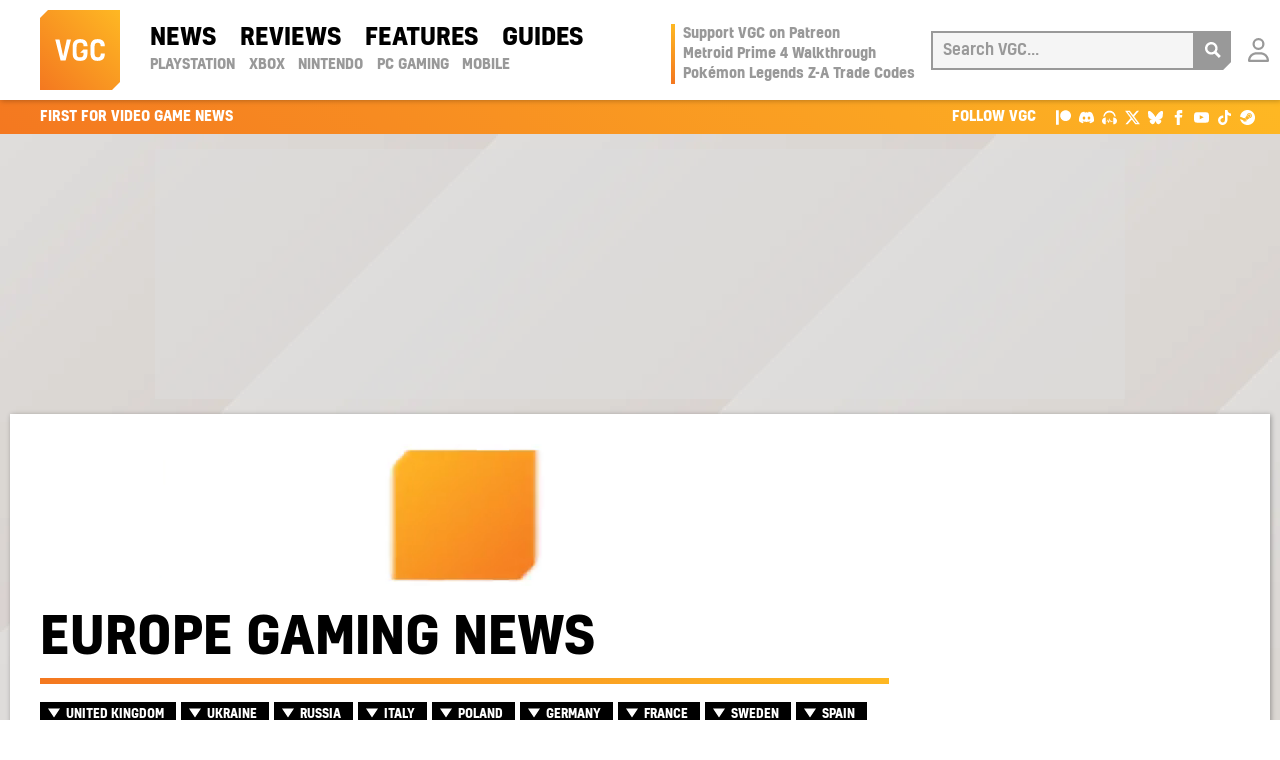

--- FILE ---
content_type: text/html
request_url: https://www.videogameschronicle.com/regions/europe/
body_size: 16757
content:
<!doctype html><html lang=en-US> <!-- 

  __      _______  _____       __         _  _   _  _     ____        _            
  \ \    / / ____|/ ____|     / /        | || | | || |   |  _ \      | |           
   \ \  / / |  __| |         / /_____    | || |_| || |_  | |_) |_   _| |_ ___  ___ 
    \ \/ /| | |_ | |        < <______|   |__   _|__   _| |  _ <| | | | __/ _ \/ __|
     \  / | |__| | |____     \ \            | |    | |   | |_) | |_| | ||  __/\__ \
      \/   \_____|\_____|     \_\           |_|    |_|   |____/ \__, |\__\___||___/
                                                                 __/ |             
                                                                |___/              
  
  ~~~~~~~~~~~~~~~~~~~~~~~~~~~~~~~~~~~~~~~~~~~~~~~~~~~~~~~~~~~~~~~~~~~~~~~~~~~~~~~~~

   VGC was lovingly designed, carefully handbuilt, painstakingly optimised, and is
    expertly hosted; managed & administered by the team of geeks at 44 Bytes Ltd.

   Why not treat your website to this kind of love? Visit https://www.44bytes.net/

  ~~~~~~~~~~~~~~~~~~~~~~~~~~~~~~~~~~~~~~~~~~~~~~~~~~~~~~~~~~~~~~~~~~~~~~~~~~~~~~~~~

--><head><meta charset="utf-8"><meta http-equiv="x-ua-compatible" content="ie=edge"><meta name="viewport" content="width=device-width, initial-scale=1"><link rel=preload href=https://www.videogameschronicle.com/wp-content/themes/alpha/dist/fonts/kelson-bold.woff2 as=font type=font/woff2 crossorigin><link rel=preload href=https://www.videogameschronicle.com/wp-content/themes/alpha/dist/fonts/kelson-medium.woff2 as=font type=font/woff2 crossorigin><link rel=preload href=https://www.videogameschronicle.com/wp-content/themes/alpha/dist/fonts/lato-v23-latin-regular.woff2 as=font type=font/woff2 crossorigin><link rel=preload href=https://www.videogameschronicle.com/wp-content/themes/alpha/dist/fonts/lato-v23-latin-italic.woff2 as=font type=font/woff2 crossorigin><link rel=preload href=https://www.videogameschronicle.com/wp-content/themes/alpha/dist/fonts/lato-v23-latin-700.woff2 as=font type=font/woff2 crossorigin><link rel=preload href=https://www.videogameschronicle.com/wp-content/themes/alpha/dist/fonts/lato-v23-latin-700italic.woff2 as=font type=font/woff2 crossorigin><link rel=preload href=https://static.anonymised.io/light/loader.js as=script><link rel=preload href=https://boot.pbstck.com/v1/adm/d6da953d-84f4-46d0-bd39-946f2e690c35 as=script><link rel=preload href="https://btloader.com/tag?o=5684350990417920&upapi=true" as=script><link rel=preload href=https://cdn.privacy-mgmt.com/unified/wrapperMessagingWithoutDetection.js as=script><link rel=preload href="https://www.googletagmanager.com/gtag/js?id=G-0CPE0JFSCT" as=script><link rel=preload href="https://static.anonymised.io/light/bundle.js?v=0.3.17p" as=script><link rel=preconnect href=https://www.google-analytics.com crossorigin><link rel=preconnect href=https://www.googletagmanager.com crossorigin><link rel=dns-prefetch href=https://apikeys.civiccomputing.com><link rel=dns-prefetch href=https://count-server.sharethis.com><link rel=dns-prefetch href=https://disqus.com><link rel=dns-prefetch href=https://s.skimresources.com><link rel=dns-prefetch href=https://connect.facebook.net><title>Europe | VGC</title><link rel=canonical href=https://www.videogameschronicle.com/regions/europe/ ><meta property="og:type" content="article"><meta property="og:locale" content="en_US"><meta property="og:site_name" content="VGC"><meta property="og:title" content="Europe | VGC"><meta property="og:url" content="https://www.videogameschronicle.com/regions/europe/"><meta property="og:image" content="https://www.videogameschronicle.com/wp-content/themes/alpha/dist/images/default-vgc.png"><meta property="article:published_time" content="2019-03-13T12:46:28+00:00"><meta property="article:modified_time" content="2019-03-18T16:02:17+00:00"><meta name="twitter:card" content="summary_large_image"><meta name="twitter:site" content="@vgc_news"><meta name="twitter:title" content="Europe | VGC"><meta name="twitter:image" content="https://www.videogameschronicle.com/wp-content/themes/alpha/dist/images/default-vgc.png"> <script type=application/ld+json>{"@context":"https://schema.org","@graph":[{"@type":"WebSite","@id":"https://www.videogameschronicle.com/#/schema/WebSite","url":"https://www.videogameschronicle.com/","name":"VGC","alternateName":"Video Games Chronicle","description":"Best video game news first, plus reviews and guides","inLanguage":"en-US","potentialAction":{"@type":"SearchAction","target":{"@type":"EntryPoint","urlTemplate":"https://www.videogameschronicle.com/search/{search_term_string}/"},"query-input":"required name=search_term_string"},"publisher":{"@type":"Organization","@id":"https://www.videogameschronicle.com/#/schema/Organization","name":"Video Games Chronicle","url":"https://www.videogameschronicle.com/","sameAs":["https://www.facebook.com/vgchronicle/","https://twitter.com/vgc_news"],"logo":{"@type":"ImageObject","url":"https://www.videogameschronicle.com/files/2019/05/videogameschronicle-logo.png","contentUrl":"https://www.videogameschronicle.com/files/2019/05/videogameschronicle-logo.png","width":256,"height":256}}},{"@type":"WebPage","@id":"https://www.videogameschronicle.com/regions/europe/","url":"https://www.videogameschronicle.com/regions/europe/","name":"Europe | VGC","inLanguage":"en-US","isPartOf":{"@id":"https://www.videogameschronicle.com/#/schema/WebSite"},"breadcrumb":{"@type":"BreadcrumbList","@id":"https://www.videogameschronicle.com/#/schema/BreadcrumbList","itemListElement":[{"@type":"ListItem","position":1,"item":"https://www.videogameschronicle.com/","name":"VGC"},{"@type":"ListItem","position":2,"item":"https://www.videogameschronicle.com/regions/","name":"Regions"},{"@type":"ListItem","position":3,"name":"Europe"}]},"potentialAction":{"@type":"ReadAction","target":"https://www.videogameschronicle.com/regions/europe/"},"datePublished":"2019-03-13T12:46:28+00:00","dateModified":"2019-03-18T16:02:17+00:00"}]}</script> <script id=wpp-js src="https://www.videogameschronicle.com/wp-content/plugins/wordpress-popular-posts/assets/js/wpp.min.js?ver=7.3.6" data-sampling=1 data-sampling-rate=10 data-api-url=https://www.videogameschronicle.com/wp-json/wordpress-popular-posts data-post-id=292 data-token=a7312f8e81 data-lang=0 data-debug=0 type="0bae977fc867b0499ed39a83-text/javascript"></script> <style id=wp-img-auto-sizes-contain-inline-css>img:is([sizes=auto i],[sizes^="auto," i]){contain-intrinsic-size:3000px 1500px}</style><style id=classic-theme-styles-inline-css>/*! This file is auto-generated */
.wp-block-button__link{color:#fff;background-color:#32373c;border-radius:9999px;box-shadow:none;text-decoration:none;padding:calc(.667em + 2px) calc(1.333em + 2px);font-size:1.125em}.wp-block-file__button{background:#32373c;color:#fff;text-decoration:none}</style><link rel=stylesheet href="/wp-content/plugins/gn-publisher/assets/css/gn-frontend-gnfollow.min.css?ver=1.5.25"><link rel=stylesheet href="/wp-content/plugins/patreon-connect/assets/css/app.css?ver=6.9"><link rel=stylesheet href=/wp-content/themes/alpha/dist/styles/frontend.395.css> <script defer src="/wp-includes/js/jquery/jquery.min.js?ver=3.7.1" id=jquery-core-js type="0bae977fc867b0499ed39a83-text/javascript"></script>  <script defer src="/wp-includes/js/jquery/jquery-migrate.min.js?ver=3.4.1" id=jquery-migrate-js type="0bae977fc867b0499ed39a83-text/javascript"></script> <style>@font-face{font-family:'Libre Franklin Extra Bold';src:url('https://www.videogameschronicle.com/wp-content/plugins/patreon-connect/assets/fonts/librefranklin-extrabold-webfont.woff2') format('woff2'),
url('https://www.videogameschronicle.com/wp-content/plugins/patreon-connect/assets/fonts/librefranklin-extrabold-webfont.woff') format('woff');font-weight:bold}</style><meta name="onesignal" content="wordpress-plugin"> <script type="0bae977fc867b0499ed39a83-text/javascript">window.OneSignalDeferred=window.OneSignalDeferred||[];OneSignalDeferred.push(function(OneSignal){var oneSignal_options={};window._oneSignalInitOptions=oneSignal_options;oneSignal_options['serviceWorkerParam']={scope:'/'};oneSignal_options['serviceWorkerPath']='OneSignalSDKWorker.js.php';OneSignal.Notifications.setDefaultUrl("https://www.videogameschronicle.com");oneSignal_options['wordpress']=true;oneSignal_options['appId']='86efca32-a0ac-42fe-91cb-d36363fcb5cb';oneSignal_options['allowLocalhostAsSecureOrigin']=true;oneSignal_options['welcomeNotification']={};oneSignal_options['welcomeNotification']['title']="";oneSignal_options['welcomeNotification']['message']="Success! You&#039;re now subscribed to notifications from VGC.";oneSignal_options['path']="https://www.videogameschronicle.com/wp-content/plugins/onesignal-free-web-push-notifications/sdk_files/";oneSignal_options['safari_web_id']="web.onesignal.auto.064b44a8-1dd7-4e10-9d87-452ef5b9c9dd";oneSignal_options['promptOptions']={};oneSignal_options['promptOptions']['actionMessage']="Get instant notifications of the latest Gaming News, Reviews and Features from VGC?";oneSignal_options['promptOptions']['acceptButtonText']="OK";oneSignal_options['promptOptions']['cancelButtonText']="No thanks";});function documentInitOneSignal(){var oneSignal_elements=document.getElementsByClassName("OneSignal-prompt");var oneSignalLinkClickHandler=function(event){OneSignal.Notifications.requestPermission();event.preventDefault();};for(var i=0;i<oneSignal_elements.length;i++)
oneSignal_elements[i].addEventListener('click',oneSignalLinkClickHandler,false);}
if(document.readyState==='complete'){documentInitOneSignal();}
else{window.addEventListener("load",function(event){documentInitOneSignal();});}</script> <link rel=stylesheet id=kumo-css href=https://kumo.network-n.com/dist/css/video-games-chronicle.css> <script type="0bae977fc867b0499ed39a83-text/javascript">window.AdSlots=window.AdSlots||{cmd:[]};</script> <script async src=https://kumo.network-n.com/dist/app.js site=video-games-chronicle type="0bae977fc867b0499ed39a83-text/javascript"></script> <link rel=apple-touch-icon sizes=180x180 href=https://www.videogameschronicle.com/wp-content/themes/alpha/dist/images/favicons/apple-touch-icon.png><link rel=icon type=image/png sizes=32x32 href=https://www.videogameschronicle.com/wp-content/themes/alpha/dist/images/favicons/favicon-32x32.png><link rel=icon type=image/png sizes=16x16 href=https://www.videogameschronicle.com/wp-content/themes/alpha/dist/images/favicons/favicon-16x16.png><link rel=manifest href=https://www.videogameschronicle.com/wp-content/themes/alpha/dist/images/favicons/manifest.json><link rel=mask-icon href=https://www.videogameschronicle.com/wp-content/themes/alpha/dist/images/favicons/safari-pinned-tab.svg color=#f47820><link rel="shortcut icon" href=https://www.videogameschronicle.com/wp-content/themes/alpha/dist/images/favicons/favicon.ico><meta name="msapplication-TileColor" content="#f47820"><meta name="msapplication-config" content="https://www.videogameschronicle.com/wp-content/themes/alpha/dist/images/browserconfig.xml"><meta name="theme-color" content="#f47820"><meta name="msvalidate.01" content="556BF7AEEF9B0075524097250A832BC9"> <script async src="https://www.googletagmanager.com/gtag/js?id=G-SQ4110M9MN" type="0bae977fc867b0499ed39a83-text/javascript"></script> <script type="0bae977fc867b0499ed39a83-text/javascript">window.dataLayer=window.dataLayer||[];function gtag(){dataLayer.push(arguments);}
gtag('js',new Date());gtag('config','G-SQ4110M9MN');</script> <meta property="mrf:sections" content="Regions"> <script type="0bae977fc867b0499ed39a83-text/javascript">function e(e){var t=!(arguments.length>1&&void 0!==arguments[1])||arguments[1],c=document.createElement("script");c.src=e,t?c.type="module":(c.async=!0,c.type="text/javascript",c.setAttribute("nomodule",""));var n=document.getElementsByTagName("script")[0];n.parentNode.insertBefore(c,n)}function t(t,c,n){var a,o,r;null!==(a=t.marfeel)&&void 0!==a||(t.marfeel={}),null!==(o=(r=t.marfeel).cmd)&&void 0!==o||(r.cmd=[]),t.marfeel.config=n,t.marfeel.config.accountId=c;var i="https://sdk.mrf.io/statics";e("".concat(i,"/marfeel-sdk.js?id=").concat(c),!0),e("".concat(i,"/marfeel-sdk.es5.js?id=").concat(c),!1)}!function(e,c){var n=arguments.length>2&&void 0!==arguments[2]?arguments[2]:{};t(e,c,n)}(window,1426,{});</script>  <script defer data-domain=videogameschronicle.com event-visitor=Guest event-section=Regions src=https://plausible.44bytes.net/js/script.outbound-links.pageview-props.js type="0bae977fc867b0499ed39a83-text/javascript"></script> <script type="0bae977fc867b0499ed39a83-text/javascript">window.plausible=window.plausible||function(){(window.plausible.q=window.plausible.q||[]).push(arguments)}</script>  <script type="0bae977fc867b0499ed39a83-text/javascript">(function(c,l,a,r,i,t,y){c[a]=c[a]||function(){(c[a].q=c[a].q||[]).push(arguments)};t=l.createElement(r);t.async=1;t.src="https://www.clarity.ms/tag/"+i;y=l.getElementsByTagName(r)[0];y.parentNode.insertBefore(t,y);})(window,document,"clarity","script","tngv0iej9g");</script> <style id=global-styles-inline-css>/*<![CDATA[*/:root{--wp--preset--aspect-ratio--square:1;--wp--preset--aspect-ratio--4-3:4/3;--wp--preset--aspect-ratio--3-4:3/4;--wp--preset--aspect-ratio--3-2:3/2;--wp--preset--aspect-ratio--2-3:2/3;--wp--preset--aspect-ratio--16-9:16/9;--wp--preset--aspect-ratio--9-16:9/16;--wp--preset--color--black:#000;--wp--preset--color--cyan-bluish-gray:#abb8c3;--wp--preset--color--white:#fff;--wp--preset--color--pale-pink:#f78da7;--wp--preset--color--vivid-red:#cf2e2e;--wp--preset--color--luminous-vivid-orange:#ff6900;--wp--preset--color--luminous-vivid-amber:#fcb900;--wp--preset--color--light-green-cyan:#7bdcb5;--wp--preset--color--vivid-green-cyan:#00d084;--wp--preset--color--pale-cyan-blue:#8ed1fc;--wp--preset--color--vivid-cyan-blue:#0693e3;--wp--preset--color--vivid-purple:#9b51e0;--wp--preset--gradient--vivid-cyan-blue-to-vivid-purple:linear-gradient(135deg,rgb(6,147,227) 0%,rgb(155,81,224) 100%);--wp--preset--gradient--light-green-cyan-to-vivid-green-cyan:linear-gradient(135deg,rgb(122,220,180) 0%,rgb(0,208,130) 100%);--wp--preset--gradient--luminous-vivid-amber-to-luminous-vivid-orange:linear-gradient(135deg,rgb(252,185,0) 0%,rgb(255,105,0) 100%);--wp--preset--gradient--luminous-vivid-orange-to-vivid-red:linear-gradient(135deg,rgb(255,105,0) 0%,rgb(207,46,46) 100%);--wp--preset--gradient--very-light-gray-to-cyan-bluish-gray:linear-gradient(135deg,rgb(238,238,238) 0%,rgb(169,184,195) 100%);--wp--preset--gradient--cool-to-warm-spectrum:linear-gradient(135deg,rgb(74,234,220) 0%,rgb(151,120,209) 20%,rgb(207,42,186) 40%,rgb(238,44,130) 60%,rgb(251,105,98) 80%,rgb(254,248,76) 100%);--wp--preset--gradient--blush-light-purple:linear-gradient(135deg,rgb(255,206,236) 0%,rgb(152,150,240) 100%);--wp--preset--gradient--blush-bordeaux:linear-gradient(135deg,rgb(254,205,165) 0%,rgb(254,45,45) 50%,rgb(107,0,62) 100%);--wp--preset--gradient--luminous-dusk:linear-gradient(135deg,rgb(255,203,112) 0%,rgb(199,81,192) 50%,rgb(65,88,208) 100%);--wp--preset--gradient--pale-ocean:linear-gradient(135deg,rgb(255,245,203) 0%,rgb(182,227,212) 50%,rgb(51,167,181) 100%);--wp--preset--gradient--electric-grass:linear-gradient(135deg,rgb(202,248,128) 0%,rgb(113,206,126) 100%);--wp--preset--gradient--midnight:linear-gradient(135deg,rgb(2,3,129) 0%,rgb(40,116,252) 100%);--wp--preset--font-size--small:13px;--wp--preset--font-size--medium:20px;--wp--preset--font-size--large:36px;--wp--preset--font-size--x-large:42px;--wp--preset--spacing--20:0.44rem;--wp--preset--spacing--30:0.67rem;--wp--preset--spacing--40:1rem;--wp--preset--spacing--50:1.5rem;--wp--preset--spacing--60:2.25rem;--wp--preset--spacing--70:3.38rem;--wp--preset--spacing--80:5.06rem;--wp--preset--shadow--natural:6px 6px 9px rgba(0, 0, 0, 0.2);--wp--preset--shadow--deep:12px 12px 50px rgba(0, 0, 0, 0.4);--wp--preset--shadow--sharp:6px 6px 0px rgba(0, 0, 0, 0.2);--wp--preset--shadow--outlined:6px 6px 0px -3px rgb(255, 255, 255), 6px 6px rgb(0, 0, 0);--wp--preset--shadow--crisp:6px 6px 0px rgb(0, 0, 0)}:where(.is-layout-flex){gap:0.5em}:where(.is-layout-grid){gap:0.5em}body .is-layout-flex{display:flex}.is-layout-flex{flex-wrap:wrap;align-items:center}.is-layout-flex>:is(*,div){margin:0}body .is-layout-grid{display:grid}.is-layout-grid>:is(*,div){margin:0}:where(.wp-block-columns.is-layout-flex){gap:2em}:where(.wp-block-columns.is-layout-grid){gap:2em}:where(.wp-block-post-template.is-layout-flex){gap:1.25em}:where(.wp-block-post-template.is-layout-grid){gap:1.25em}.has-black-color{color:var(--wp--preset--color--black) !important}.has-cyan-bluish-gray-color{color:var(--wp--preset--color--cyan-bluish-gray) !important}.has-white-color{color:var(--wp--preset--color--white) !important}.has-pale-pink-color{color:var(--wp--preset--color--pale-pink) !important}.has-vivid-red-color{color:var(--wp--preset--color--vivid-red) !important}.has-luminous-vivid-orange-color{color:var(--wp--preset--color--luminous-vivid-orange) !important}.has-luminous-vivid-amber-color{color:var(--wp--preset--color--luminous-vivid-amber) !important}.has-light-green-cyan-color{color:var(--wp--preset--color--light-green-cyan) !important}.has-vivid-green-cyan-color{color:var(--wp--preset--color--vivid-green-cyan) !important}.has-pale-cyan-blue-color{color:var(--wp--preset--color--pale-cyan-blue) !important}.has-vivid-cyan-blue-color{color:var(--wp--preset--color--vivid-cyan-blue) !important}.has-vivid-purple-color{color:var(--wp--preset--color--vivid-purple) !important}.has-black-background-color{background-color:var(--wp--preset--color--black) !important}.has-cyan-bluish-gray-background-color{background-color:var(--wp--preset--color--cyan-bluish-gray) !important}.has-white-background-color{background-color:var(--wp--preset--color--white) !important}.has-pale-pink-background-color{background-color:var(--wp--preset--color--pale-pink) !important}.has-vivid-red-background-color{background-color:var(--wp--preset--color--vivid-red) !important}.has-luminous-vivid-orange-background-color{background-color:var(--wp--preset--color--luminous-vivid-orange) !important}.has-luminous-vivid-amber-background-color{background-color:var(--wp--preset--color--luminous-vivid-amber) !important}.has-light-green-cyan-background-color{background-color:var(--wp--preset--color--light-green-cyan) !important}.has-vivid-green-cyan-background-color{background-color:var(--wp--preset--color--vivid-green-cyan) !important}.has-pale-cyan-blue-background-color{background-color:var(--wp--preset--color--pale-cyan-blue) !important}.has-vivid-cyan-blue-background-color{background-color:var(--wp--preset--color--vivid-cyan-blue) !important}.has-vivid-purple-background-color{background-color:var(--wp--preset--color--vivid-purple) !important}.has-black-border-color{border-color:var(--wp--preset--color--black) !important}.has-cyan-bluish-gray-border-color{border-color:var(--wp--preset--color--cyan-bluish-gray) !important}.has-white-border-color{border-color:var(--wp--preset--color--white) !important}.has-pale-pink-border-color{border-color:var(--wp--preset--color--pale-pink) !important}.has-vivid-red-border-color{border-color:var(--wp--preset--color--vivid-red) !important}.has-luminous-vivid-orange-border-color{border-color:var(--wp--preset--color--luminous-vivid-orange) !important}.has-luminous-vivid-amber-border-color{border-color:var(--wp--preset--color--luminous-vivid-amber) !important}.has-light-green-cyan-border-color{border-color:var(--wp--preset--color--light-green-cyan) !important}.has-vivid-green-cyan-border-color{border-color:var(--wp--preset--color--vivid-green-cyan) !important}.has-pale-cyan-blue-border-color{border-color:var(--wp--preset--color--pale-cyan-blue) !important}.has-vivid-cyan-blue-border-color{border-color:var(--wp--preset--color--vivid-cyan-blue) !important}.has-vivid-purple-border-color{border-color:var(--wp--preset--color--vivid-purple) !important}.has-vivid-cyan-blue-to-vivid-purple-gradient-background{background:var(--wp--preset--gradient--vivid-cyan-blue-to-vivid-purple) !important}.has-light-green-cyan-to-vivid-green-cyan-gradient-background{background:var(--wp--preset--gradient--light-green-cyan-to-vivid-green-cyan) !important}.has-luminous-vivid-amber-to-luminous-vivid-orange-gradient-background{background:var(--wp--preset--gradient--luminous-vivid-amber-to-luminous-vivid-orange) !important}.has-luminous-vivid-orange-to-vivid-red-gradient-background{background:var(--wp--preset--gradient--luminous-vivid-orange-to-vivid-red) !important}.has-very-light-gray-to-cyan-bluish-gray-gradient-background{background:var(--wp--preset--gradient--very-light-gray-to-cyan-bluish-gray) !important}.has-cool-to-warm-spectrum-gradient-background{background:var(--wp--preset--gradient--cool-to-warm-spectrum) !important}.has-blush-light-purple-gradient-background{background:var(--wp--preset--gradient--blush-light-purple) !important}.has-blush-bordeaux-gradient-background{background:var(--wp--preset--gradient--blush-bordeaux) !important}.has-luminous-dusk-gradient-background{background:var(--wp--preset--gradient--luminous-dusk) !important}.has-pale-ocean-gradient-background{background:var(--wp--preset--gradient--pale-ocean) !important}.has-electric-grass-gradient-background{background:var(--wp--preset--gradient--electric-grass) !important}.has-midnight-gradient-background{background:var(--wp--preset--gradient--midnight) !important}.has-small-font-size{font-size:var(--wp--preset--font-size--small) !important}.has-medium-font-size{font-size:var(--wp--preset--font-size--medium) !important}.has-large-font-size{font-size:var(--wp--preset--font-size--large) !important}.has-x-large-font-size{font-size:var(--wp--preset--font-size--x-large) !important}/*]]>*/</style></head><body class="wp-singular regions-template-default single single-regions postid-292 wp-theme-alpha europe sidebar-primary"> <script type="0bae977fc867b0499ed39a83-text/javascript">ad__source=["article"];</script> <div class=vgc-wrapper><header class=vgc-header><div class=vgc-header__container> <a href=https://www.videogameschronicle.com/ class=vgc-header__logo title=VGC><svg viewBox="0 0 208.49 208.49"><defs><style>.cls-1{fill:url(#linear-gradient)}.cls-2{fill:#fff}</style><linearGradient id="linear-gradient" x1="0.01" y1="208.49" x2="208.49" y2="0.01" gradientUnits="userSpaceOnUse"><stop offset=0 stop-color=#f47820 /><stop offset=1 stop-color=#feb823 /></linearGradient></defs><g id=l2><g id=l1><polygon class=cls-1 points="20.77 0 0 20.77 0 208.49 187.74 208.49 208.49 187.74 208.49 0 20.77 0"/><path class=cls-2 d=M50.83,76.69l9.54,43.9,9.55-43.9H80.76l-14.1,55.1H53.72l-14.1-55.1Z /><path class=cls-2 d=M168.87,113.36v1.3c-.15,11.64-5.79,18-18.44,18-13.38,0-18.73-7-18.73-19.74V95.71c0-12.87,5.42-19.89,18.73-19.89,12.36,0,18.36,6.3,18.36,18v.8h-10.7v-1c0-5.71-2.6-8.38-7.66-8.38-6.58,0-8.25,3.76-8.25,10.84v16.42c0,7.08,1.52,10.77,8.25,10.77,5.35,0,7.59-2.53,7.81-8.46v-1.44Z /><path class=cls-2 d=M123.7,94.26v-.57c-.07-11.72-6.14-17.87-19.16-17.87S85.16,82.4,85.16,95.64v17.43c0,12.8,5.64,19.59,19.24,19.59s19.23-6.22,19.23-19.16V102.65H113.22l-8.82,8.82h9.11v2.82c0,6.3-2.6,9.19-8.82,9.19-7.31,0-9.26-2.82-9.26-10.49V95.78c0-7.52,2.53-10.63,9.11-10.63,6.15,0,9,2.39,9,8.32v.79Z /></g></g></svg></a> <a href=#main-menu class=menu-toggle title=Menu aria-label="Open main menu"><svg viewBox="0 0 24 24"><path d="M4 22h-4v-4h4v4zm0-12h-4v4h4v-4zm0-8h-4v4h4v-4zm3 0v4h17v-4h-17zm0 12h17v-4h-17v4zm0 8h17v-4h-17v4z"/></svg><span class=sr-only>Open main menu</span></a><nav id=main-menu class=main-menu aria-label="Main menu"><div class=main-menu__wrapper><ul id=menu-header-nav-primary class=menu><li class="menu-item menu-news"><a href=/category/news/ >News</a></li> <li class="menu-item menu-reviews"><a href=/category/review/ >Reviews</a></li> <li class="menu-item menu-features"><a href=/category/features/ >Features</a></li> <li class="menu-item menu-guides"><a href=/category/guide/ >Guides</a></li></ul><ul id=menu-header-nav-secondary class=menu><li class="menu-item menu-playstation"><a href=https://www.videogameschronicle.com/platforms/playstation/ >PlayStation</a></li> <li class="menu-item menu-xbox"><a href=https://www.videogameschronicle.com/platforms/xbox/ >Xbox</a></li> <li class="menu-item menu-nintendo"><a href=https://www.videogameschronicle.com/platforms/nintendo/ >Nintendo</a></li> <li class="menu-item menu-pc-gaming"><a href=https://www.videogameschronicle.com/platforms/pc/ >PC Gaming</a></li> <li class="menu-item menu-mobile"><a href=https://www.videogameschronicle.com/platforms/mobile/ >Mobile</a></li></ul><div class=mobile-only><ul class=menu> <li class=menu-item> <a href="https://www.videogameschronicle.com/patreon-flow/?patreon-login=yes&#038;patreon-final-redirect=https%3A%2F%2Fwww.videogameschronicle.com%2Fregions%2Feurope%2F" title="Login with Patreon"> Login </a> </li></ul></div></div></nav> <a href=# class=backdrop tabindex=-1 aria-hidden=true hidden></a><div class=vgc-header__trending><ul id=menu-header-trending class=menu><li class="menu-item menu-support-vgc-on-patreon"><a href=https://www.patreon.com/VideoGamesChronicle>Support VGC on Patreon</a></li> <li class="menu-item menu-metroid-prime-4-walkthrough"><a href=https://www.videogameschronicle.com/guide/metroid-prime-4-walkthrough-where-to-go-all-upgrades-and-collectibles-step-by-step-guide/ >Metroid Prime 4 Walkthrough</a></li> <li class="menu-item menu-pokemon-legends-z-a-trade-codes"><a href=https://www.videogameschronicle.com/guide/pokemon-legends-z-a-trade-codes/ >Pokémon Legends Z-A Trade Codes</a></li></ul></div> <a href=# title=Search class=nav-search><svg viewBox="0 0 24 24"><path d="M23.822 20.88l-6.353-6.354c.93-1.465 1.467-3.2 1.467-5.059.001-5.219-4.247-9.467-9.468-9.467s-9.468 4.248-9.468 9.468c0 5.221 4.247 9.469 9.468 9.469 1.768 0 3.421-.487 4.839-1.333l6.396 6.396 3.119-3.12zm-20.294-11.412c0-3.273 2.665-5.938 5.939-5.938 3.275 0 5.94 2.664 5.94 5.938 0 3.275-2.665 5.939-5.94 5.939-3.274 0-5.939-2.664-5.939-5.939z"/></svg></a><form role=search method=POST action=/ class=vgc-header__search> <a href=# title="Close search" class=vgc-header__search-close><svg viewBox="0 0 24 24"><path d="M24 20.188l-8.315-8.209 8.2-8.282-3.697-3.697-8.212 8.318-8.31-8.203-3.666 3.666 8.321 8.24-8.206 8.313 3.666 3.666 8.237-8.318 8.285 8.203z"/></svg></a><div> <label for=search>Search VGC</label> <input type=search placeholder="Search VGC..." autocomplete=off value name=s id=search></div> <button aria-label=Search><svg viewBox="0 0 24 24"><path d="M23.822 20.88l-6.353-6.354c.93-1.465 1.467-3.2 1.467-5.059.001-5.219-4.247-9.467-9.468-9.467s-9.468 4.248-9.468 9.468c0 5.221 4.247 9.469 9.468 9.469 1.768 0 3.421-.487 4.839-1.333l6.396 6.396 3.119-3.12zm-20.294-11.412c0-3.273 2.665-5.938 5.939-5.938 3.275 0 5.94 2.664 5.94 5.938 0 3.275-2.665 5.939-5.94 5.939-3.274 0-5.939-2.664-5.939-5.939z"/></svg></button></form> <a href="https://www.videogameschronicle.com/patreon-flow/?patreon-login=yes&#038;patreon-final-redirect=https%3A%2F%2Fwww.videogameschronicle.com%2Fregions%2Feurope%2F" class="vgc-header__login vgc-header__login--loggedout" title="Login with Patreon"> <span class="vgc-header__login-icon vgc-header__login-icon--default"></span> <span class="vgc-header__login-icon vgc-header__login-icon--hover"></span> <span class=sr-only>Login with Patreon</span> </a></div></header><div class=vgc-branding><div class=vgc-branding__container><span>First for Video Game News</span><ul> <li><span>Follow VGC</span></li> <li><a title="VGC Patreon" href=https://www.patreon.com/VideoGamesChronicle target=_blank rel=noopener><svg viewBox="0 -4.5 256 256"><path d="M45.1355837,0 L45.1355837,246.35001 L0,246.35001 L0,0 L45.1355837,0 Z M163.657111,0 C214.65668,0 256,41.3433196 256,92.3428889 C256,143.342458 214.65668,184.685778 163.657111,184.685778 C112.657542,184.685778 71.3142222,143.342458 71.3142222,92.3428889 C71.3142222,41.3433196 112.657542,0 163.657111,0 Z"></path></svg></a></li> <li><a title="VGC Discord" href=https://discord.gg/jjN4aU4FYV target=_blank rel=noopener><svg viewBox="0 -28.5 256 256"><path d="M216.856339,16.5966031 C200.285002,8.84328665 182.566144,3.2084988 164.041564,0 C161.766523,4.11318106 159.108624,9.64549908 157.276099,14.0464379 C137.583995,11.0849896 118.072967,11.0849896 98.7430163,14.0464379 C96.9108417,9.64549908 94.1925838,4.11318106 91.8971895,0 C73.3526068,3.2084988 55.6133949,8.86399117 39.0420583,16.6376612 C5.61752293,67.146514 -3.4433191,116.400813 1.08711069,164.955721 C23.2560196,181.510915 44.7403634,191.567697 65.8621325,198.148576 C71.0772151,190.971126 75.7283628,183.341335 79.7352139,175.300261 C72.104019,172.400575 64.7949724,168.822202 57.8887866,164.667963 C59.7209612,163.310589 61.5131304,161.891452 63.2445898,160.431257 C105.36741,180.133187 151.134928,180.133187 192.754523,160.431257 C194.506336,161.891452 196.298154,163.310589 198.110326,164.667963 C191.183787,168.842556 183.854737,172.420929 176.223542,175.320965 C180.230393,183.341335 184.861538,190.991831 190.096624,198.16893 C211.238746,191.588051 232.743023,181.531619 254.911949,164.955721 C260.227747,108.668201 245.831087,59.8662432 216.856339,16.5966031 Z M85.4738752,135.09489 C72.8290281,135.09489 62.4592217,123.290155 62.4592217,108.914901 C62.4592217,94.5396472 72.607595,82.7145587 85.4738752,82.7145587 C98.3405064,82.7145587 108.709962,94.5189427 108.488529,108.914901 C108.508531,123.290155 98.3405064,135.09489 85.4738752,135.09489 Z M170.525237,135.09489 C157.88039,135.09489 147.510584,123.290155 147.510584,108.914901 C147.510584,94.5396472 157.658606,82.7145587 170.525237,82.7145587 C183.391518,82.7145587 193.761324,94.5189427 193.539891,108.914901 C193.539891,123.290155 183.391518,135.09489 170.525237,135.09489 Z"></path></svg></a></li> <li><a title="VGC Podcast" href=https://lnk.to/VGC target=_blank rel=noopener><svg viewBox="0 0 24 24"><path d="M6 23v-11c-4.036 0-6 2.715-6 5.5 0 2.807 1.995 5.5 6 5.5zm18-5.5c0-2.785-1.964-5.5-6-5.5v11c4.005 0 6-2.693 6-5.5zm-12-13.522c-3.879-.008-6.861 2.349-7.743 6.195-.751.145-1.479.385-2.161.716.629-5.501 4.319-9.889 9.904-9.889 5.589 0 9.29 4.389 9.916 9.896-.684-.334-1.415-.575-2.169-.721-.881-3.85-3.867-6.205-7.747-6.197zm-1.151 16.712l.786-4.788.803 3.446c.079.353.569.393.703.053l.727-1.858.678 1.582c.113.262.468.303.637.072l.618-.84h1.199v-.737h-1.391c-.117 0-.229.056-.298.151l-.342.469-.779-1.813c-.13-.303-.562-.296-.683.011l-.616 1.576-.95-4.208c-.09-.398-.659-.375-.724.022l-.788 4.86-.805-2.993c-.09-.357-.595-.377-.709-.023l-.598 1.948h-1.317v.737h1.607c.133 0 .278-.108.315-.235l.298-1.008.906 3.607c.099.389.659.363.723-.031z"/></svg></a></li> <li><a title="VGC on X" href=https://x.com/VGC_News target=_blank rel=noopener><svg viewBox="0 0 16 16"><path d="M12.6.75h2.454l-5.36 6.142L16 15.25h-4.937l-3.867-5.07-4.425 5.07H.316l5.733-6.57L0 .75h5.063l3.495 4.633L12.601.75Zm-.86 13.028h1.36L4.323 2.145H2.865z"/></svg></a></li><li><a title="VGC on BlueSky" href=https://bsky.app/profile/videogameschronicle.com target=_blank rel=noopener><svg viewBox="0 -4 64 64"><path d="M13.873 3.805C21.21 9.332 29.103 20.537 32 26.55v15.882c0-.338-.13.044-.41.867-1.512 4.456-7.418 21.847-20.923 7.944-7.111-7.32-3.819-14.64 9.125-16.85-7.405 1.264-15.73-.825-18.014-9.015C1.12 23.022 0 8.51 0 6.55 0-3.268 8.579-.182 13.873 3.805zm36.254 0C42.79 9.332 34.897 20.537 32 26.55v15.882c0-.338.13.044.41.867 1.512 4.456 7.418 21.847 20.923 7.944 7.111-7.32 3.819-14.64-9.125-16.85 7.405 1.264 15.73-.825 18.014-9.015C62.88 23.022 64 8.51 64 6.55c0-9.818-8.578-6.732-13.873-2.745z"/></svg></a></li><li><a title="VGC on Facebook" href=https://www.facebook.com/vgchronicle/ target=_blank rel=noopener><svg viewBox="0 0 24 24"><path d="M9 8h-3v4h3v12h5v-12h3.642l.358-4h-4v-1.667c0-.955.192-1.333 1.115-1.333h2.885v-5h-3.808c-3.596 0-5.192 1.583-5.192 4.615v3.385z"/></svg></a></li> <li><a title="VGC on YouTube" href="https://www.youtube.com/c/VGC1981?sub_confirmation=1" target=_blank rel=noopener><svg viewBox="0 0 24 24"><path d="M9 15V8.26l6.48 3.38L9 15zm14.76-7.8a5.17 5.17 0 0 0-1-2.38 3.46 3.46 0 0 0-2.41-1C17 3.56 12 3.56 12 3.56s-5 0-8.4.24a3.46 3.46 0 0 0-2.41 1 5.17 5.17 0 0 0-.95 2.4A36.53 36.53 0 0 0 0 11.09v1.82a36.22 36.22 0 0 0 .24 3.88 5.17 5.17 0 0 0 1 2.38 4.08 4.08 0 0 0 2.65 1c1.92.18 8.16.24 8.16.24s5 0 8.4-.25a3.46 3.46 0 0 0 2.41-1 5.17 5.17 0 0 0 1-2.38 36.22 36.22 0 0 0 .14-3.87v-1.82a36.28 36.28 0 0 0-.24-3.89"/></svg></a></li> <li><a title="VGC on TikTok" href=https://www.tiktok.com/@vgc_news target=_blank rel=noopener><svg viewBox="0 0 2859 3333" shape-rendering=geometricPrecision text-rendering=geometricPrecision image-rendering=optimizeQuality fill-rule=evenodd clip-rule=evenodd><path d="M2081 0c55 473 319 755 778 785v532c-266 26-499-61-770-225v995c0 1264-1378 1659-1932 753-356-583-138-1606 1004-1647v561c-87 14-180 36-265 65-254 86-398 247-358 531 77 544 1075 705 992-358V1h551z"/></svg></a></li> <li><a title="VGC on Steam Curators" href=https://store.steampowered.com/news/group/42342144 target=_blank rel=noopener><svg viewBox="0 0 24 24"><path d="M24 12c0 6.627-5.373 12-12 12-5.782 0-10.608-4.091-11.744-9.537l4.764 2.003c.285 1.441 1.56 2.547 3.115 2.534 1.723-.017 3.105-1.414 3.116-3.129l.007-.003 3.602-2.684c2.304.024 4.14-1.833 4.14-4.091 0-2.26-1.834-4.093-4.093-4.093-2.234 0-4.048 1.791-4.09 4.015l-2.64 3.693c-.668-.014-1.269.169-1.791.51l-6.294-2.646c.708-5.953 5.765-10.572 11.908-10.572 6.627 0 12 5.373 12 12zm-16.577 5.477l-1.544-.649c.38.858 1.236 1.461 2.249 1.457 1.346-.012 2.422-1.11 2.41-2.455-.012-1.329-1.104-2.41-2.432-2.41-.287.001-.57.05-.86.16l1.542.648c.898.378 1.319 1.411.941 2.308-.376.896-1.409 1.318-2.306.941zm7.484-5.602c-1.533 0-2.781-1.249-2.781-2.782 0-1.534 1.248-2.782 2.781-2.782 1.534 0 2.781 1.248 2.781 2.782 0 1.533-1.247 2.782-2.781 2.782zm0-.682c1.159 0 2.1-.942 2.1-2.101 0-1.158-.94-2.102-2.1-2.102s-2.102.943-2.102 2.102c.001 1.159.943 2.101 2.102 2.101z"/></svg></a></li></ul></div></div><div class="vgc-layout advert__skin" id=page-wrapper><div class="advert advert--leaderboard" id=nn_lb1></div><div class="vgc-layout__document vgc-layout__document--sidebar" role=document><main class=vgc-layout__main role=main><div class=house-patreon-full><a href=https://www.videogameschronicle.com/support-vgc-direct/ target=_blank rel=noopener><video width=100% height=auto autoplay loop muted playsinline><source src="/wp-content/themes/alpha/dist/images/promos/horizontal.mp4#t=0.001" type=video/mp4></video></a></div><div class=page-header><header class="vgc-pageheader vgc-pageheader--regions vgc-pageheader--regions"><h1>Europe Gaming News</h1></header><ul><li><a href=https://www.videogameschronicle.com/regions/europe/uk/ class=vgc-tag><svg viewBox="0 0 24 24"><path d="M12 21l-12-18h24z"/></svg>United Kingdom</a></li><li><a href=https://www.videogameschronicle.com/regions/europe/ukraine/ class=vgc-tag><svg viewBox="0 0 24 24"><path d="M12 21l-12-18h24z"/></svg>Ukraine</a></li><li><a href=https://www.videogameschronicle.com/regions/europe/russia/ class=vgc-tag><svg viewBox="0 0 24 24"><path d="M12 21l-12-18h24z"/></svg>Russia</a></li><li><a href=https://www.videogameschronicle.com/regions/europe/italy/ class=vgc-tag><svg viewBox="0 0 24 24"><path d="M12 21l-12-18h24z"/></svg>Italy</a></li><li><a href=https://www.videogameschronicle.com/regions/europe/poland/ class=vgc-tag><svg viewBox="0 0 24 24"><path d="M12 21l-12-18h24z"/></svg>Poland</a></li><li><a href=https://www.videogameschronicle.com/regions/europe/germany/ class=vgc-tag><svg viewBox="0 0 24 24"><path d="M12 21l-12-18h24z"/></svg>Germany</a></li><li><a href=https://www.videogameschronicle.com/regions/europe/france/ class=vgc-tag><svg viewBox="0 0 24 24"><path d="M12 21l-12-18h24z"/></svg>France</a></li><li><a href=https://www.videogameschronicle.com/regions/europe/sweden/ class=vgc-tag><svg viewBox="0 0 24 24"><path d="M12 21l-12-18h24z"/></svg>Sweden</a></li><li><a href=https://www.videogameschronicle.com/regions/europe/spain/ class=vgc-tag><svg viewBox="0 0 24 24"><path d="M12 21l-12-18h24z"/></svg>Spain</a></li><li><a href=https://www.videogameschronicle.com/regions/europe/belarus/ class=vgc-tag><svg viewBox="0 0 24 24"><path d="M12 21l-12-18h24z"/></svg>Belarus</a></li><li><a href=https://www.videogameschronicle.com/regions/europe/finland/ class=vgc-tag><svg viewBox="0 0 24 24"><path d="M12 21l-12-18h24z"/></svg>Finland</a></li><li><a href=https://www.videogameschronicle.com/regions/europe/denmark/ class=vgc-tag><svg viewBox="0 0 24 24"><path d="M12 21l-12-18h24z"/></svg>Denmark</a></li><li><a href=https://www.videogameschronicle.com/regions/europe/netherlands/ class=vgc-tag><svg viewBox="0 0 24 24"><path d="M12 21l-12-18h24z"/></svg>Netherlands</a></li><li><a href=https://www.videogameschronicle.com/regions/europe/belgium/ class=vgc-tag><svg viewBox="0 0 24 24"><path d="M12 21l-12-18h24z"/></svg>Belgium</a></li></ul></div><div class="vgc-listing vgc-listing--index"><article class="vgc-post vgc-post--post vgc-post--standard vgc-post--news"><div class=vgc-post__media><a title="&#8216;Digital ownership must be respected&#8217;: UK parliament debates Stop Killing Games campaign, but government doesn&#8217;t budge" href=https://www.videogameschronicle.com/news/digital-ownership-must-be-respected-uk-parliament-debates-stop-killing-games-campaign-but-government-doesnt-budge/ ><div class="bytes-image fixtp"><figure class=bytes-image__container><img alt="&#8216;Digital ownership must be respected&#8217;: UK parliament debates Stop Killing Games campaign, but government doesn&#8217;t budge" class="bytes-image__img bytes-image__img--crop-center fixvh lazyload" data-srcset="/files/2025/11/Screenshot-2025-11-04-122828-320x179.jpg 320w, /files/2025/11/Screenshot-2025-11-04-122828-480x269.jpg 480w, /files/2025/11/Screenshot-2025-11-04-122828-768x430.jpg 768w, /files/2025/11/Screenshot-2025-11-04-122828-1024x574.jpg 1024w, /files/2025/11/Screenshot-2025-11-04-122828-1280x717.jpg 1280w, /files/2025/11/Screenshot-2025-11-04-122828-1440x807.jpg 1440w, /files/2025/11/Screenshot-2025-11-04-122828-1920x1076.jpg 1920w" data-sizes=auto></figure><div class=vgc-post__ident></div><div class=vgc-post__count title="1 Comment"><svg viewBox="0 0 24 24"><path d="M12 1c-6.338 0-12 4.226-12 10.007 0 2.05.739 4.063 2.047 5.625.055 1.83-1.023 4.456-1.993 6.368 2.602-.47 6.301-1.508 7.978-2.536 9.236 2.247 15.968-3.405 15.968-9.457 0-5.812-5.701-10.007-12-10.007zm-5 11.5c-.829 0-1.5-.671-1.5-1.5s.671-1.5 1.5-1.5 1.5.671 1.5 1.5-.671 1.5-1.5 1.5zm5 0c-.829 0-1.5-.671-1.5-1.5s.671-1.5 1.5-1.5 1.5.671 1.5 1.5-.671 1.5-1.5 1.5zm5 0c-.828 0-1.5-.671-1.5-1.5s.672-1.5 1.5-1.5c.829 0 1.5.671 1.5 1.5s-.671 1.5-1.5 1.5z"/></svg><span>1</span></div></div></a></div><div class=vgc-post__info><span class=headline><a href=https://www.videogameschronicle.com/news/digital-ownership-must-be-respected-uk-parliament-debates-stop-killing-games-campaign-but-government-doesnt-budge/ >&#8216;Digital ownership must be respected&#8217;: UK parliament debates Stop Killing Games campaign, but government doesn&#8217;t budge</a></span><div class=strapline>Politicians debate recent examples of games being "destroyed"</div><div class=meta><span class=datestamp><time datetime=2025-11-04T12:38:30+00:00>2 months ago</time></span><span class=categories> in <a href=/category/news/ >News</a></span><span class=comments><a href=https://www.videogameschronicle.com/news/digital-ownership-must-be-respected-uk-parliament-debates-stop-killing-games-campaign-but-government-doesnt-budge/#comments>1 Comment</a></span></div></div></article><article class="vgc-post vgc-post--post vgc-post--standard vgc-post--news"><div class=vgc-post__media><a title="Nintendo London Pop-Up: Here’s every item you can buy at the new store" href=https://www.videogameschronicle.com/news/nintendo-london-pop-up-store-all-items/ ><div class="bytes-image fixtp"><figure class=bytes-image__container><img alt="Nintendo London Pop-Up: Here’s every item you can buy at the new store" class="bytes-image__img bytes-image__img--crop-center fixvh lazyload" data-srcset="/files/2025/10/IMG_7233-320x240.jpg 320w, /files/2025/10/IMG_7233-480x360.jpg 480w, /files/2025/10/IMG_7233-768x576.jpg 768w, /files/2025/10/IMG_7233-1024x768.jpg 1024w, /files/2025/10/IMG_7233-1280x960.jpg 1280w, /files/2025/10/IMG_7233-1440x1080.jpg 1440w, /files/2025/10/IMG_7233-1920x1440.jpg 1920w, /files/2025/10/IMG_7233-2560x1920.jpg 2560w" data-sizes=auto></figure><div class=vgc-post__ident></div></div></a></div><div class=vgc-post__info><span class=headline><a href=https://www.videogameschronicle.com/news/nintendo-london-pop-up-store-all-items/ >Nintendo London Pop-Up: Here’s every item you can buy at the new store</a></span><div class=strapline>The London Nintendo shop is open for a limited time - here's every Mario, Zelda, Splatoon, DK, Kirby and Animal Crossing item you can buy</div><div class=meta><span class=datestamp><time datetime=2025-10-21T16:31:07+01:00>2 months ago</time></span><span class=categories> in <a href=/category/news/ >News</a></span></div></div></article><article class="vgc-post vgc-post--post vgc-post--standard vgc-post--news"><div class=vgc-post__media><a title="Steam now requires age verification in the UK for mature game pages" href=https://www.videogameschronicle.com/news/steam-now-requires-age-verification-in-the-uk-for-mature-game-pages/ ><div class="bytes-image fixtp"><figure class=bytes-image__container><img alt="Steam now requires age verification in the UK for mature game pages" class="bytes-image__img bytes-image__img--crop-center fixvh lazyload" data-srcset="/files/2025/04/steam-logo-320x180.jpg 320w, /files/2025/04/steam-logo-480x270.jpg 480w, /files/2025/04/steam-logo-768x432.jpg 768w, /files/2025/04/steam-logo-1024x576.jpg 1024w, /files/2025/04/steam-logo-1280x720.jpg 1280w, /files/2025/04/steam-logo-1440x810.jpg 1440w, /files/2025/04/steam-logo.jpg 1920w" data-sizes=auto></figure><div class=vgc-post__ident></div><div class=vgc-post__count title="1 Comment"><svg viewBox="0 0 24 24"><path d="M12 1c-6.338 0-12 4.226-12 10.007 0 2.05.739 4.063 2.047 5.625.055 1.83-1.023 4.456-1.993 6.368 2.602-.47 6.301-1.508 7.978-2.536 9.236 2.247 15.968-3.405 15.968-9.457 0-5.812-5.701-10.007-12-10.007zm-5 11.5c-.829 0-1.5-.671-1.5-1.5s.671-1.5 1.5-1.5 1.5.671 1.5 1.5-.671 1.5-1.5 1.5zm5 0c-.829 0-1.5-.671-1.5-1.5s.671-1.5 1.5-1.5 1.5.671 1.5 1.5-.671 1.5-1.5 1.5zm5 0c-.828 0-1.5-.671-1.5-1.5s.672-1.5 1.5-1.5c.829 0 1.5.671 1.5 1.5s-.671 1.5-1.5 1.5z"/></svg><span>1</span></div></div></a></div><div class=vgc-post__info><span class=headline><a href=https://www.videogameschronicle.com/news/steam-now-requires-age-verification-in-the-uk-for-mature-game-pages/ >Steam now requires age verification in the UK for mature game pages</a></span><div class=strapline>Steam has added age verification in advance of the UK online safety act</div><div class=meta><span class=datestamp><time datetime=2025-08-29T14:01:26+01:00>4 months ago</time></span><span class=categories> in <a href=/category/news/ >News</a></span><span class=comments><a href=https://www.videogameschronicle.com/news/steam-now-requires-age-verification-in-the-uk-for-mature-game-pages/#comments>1 Comment</a></span></div></div></article><div class="adcontainer adcontainer--mobile"><div class="advert advert--inline-mobile-mpu" id=nn_mobile_mpu1></div></div><article class="vgc-post vgc-post--post vgc-post--standard vgc-post--news"><div class=vgc-post__media><a title="The BBC has re-released a 1984 documentary about the UK computer games industry" href=https://www.videogameschronicle.com/news/the-bbc-has-re-released-a-1984-documentary-about-the-uk-computer-games-industry/ ><div class="bytes-image fixtp"><figure class=bytes-image__container><img alt="The BBC has re-released a 1984 documentary about the UK computer games industry" class="bytes-image__img bytes-image__img--crop-center fixvh lazyload" data-srcset="/files/2025/06/bbc-commercial-breaks-320x180.jpg 320w, /files/2025/06/bbc-commercial-breaks-480x270.jpg 480w, /files/2025/06/bbc-commercial-breaks-768x432.jpg 768w, /files/2025/06/bbc-commercial-breaks-1024x576.jpg 1024w, /files/2025/06/bbc-commercial-breaks-1280x720.jpg 1280w, /files/2025/06/bbc-commercial-breaks-1440x810.jpg 1440w, /files/2025/06/bbc-commercial-breaks.jpg 1920w" data-sizes=auto></figure><div class=vgc-post__ident></div><div class=vgc-post__count title="1 Comment"><svg viewBox="0 0 24 24"><path d="M12 1c-6.338 0-12 4.226-12 10.007 0 2.05.739 4.063 2.047 5.625.055 1.83-1.023 4.456-1.993 6.368 2.602-.47 6.301-1.508 7.978-2.536 9.236 2.247 15.968-3.405 15.968-9.457 0-5.812-5.701-10.007-12-10.007zm-5 11.5c-.829 0-1.5-.671-1.5-1.5s.671-1.5 1.5-1.5 1.5.671 1.5 1.5-.671 1.5-1.5 1.5zm5 0c-.829 0-1.5-.671-1.5-1.5s.671-1.5 1.5-1.5 1.5.671 1.5 1.5-.671 1.5-1.5 1.5zm5 0c-.828 0-1.5-.671-1.5-1.5s.672-1.5 1.5-1.5c.829 0 1.5.671 1.5 1.5s-.671 1.5-1.5 1.5z"/></svg><span>1</span></div></div></a></div><div class=vgc-post__info><span class=headline><a href=https://www.videogameschronicle.com/news/the-bbc-has-re-released-a-1984-documentary-about-the-uk-computer-games-industry/ >The BBC has re-released a 1984 documentary about the UK computer games industry</a></span><div class=strapline>Commercial Breaks follows Ocean and Imagine Software, and captures the latter going bust</div><div class=meta><span class=datestamp><time datetime=2025-06-18T12:53:25+01:00>7 months ago</time></span><span class=categories> in <a href=/category/news/ >News</a></span><span class=comments><a href=https://www.videogameschronicle.com/news/the-bbc-has-re-released-a-1984-documentary-about-the-uk-computer-games-industry/#comments>1 Comment</a></span></div></div></article><article class="vgc-post vgc-post--post vgc-post--standard vgc-post--news"><div class=vgc-post__media><a title="Thank Goodness You&#8217;re Here wins UKIE’s Game of the Year award" href=https://www.videogameschronicle.com/news/thank-goodness-youre-here-wins-ukies-uk-game-of-the-year/ ><div class="bytes-image fixtp"><figure class=bytes-image__container><img alt="Thank Goodness You&#8217;re Here wins UKIE’s Game of the Year award" class="bytes-image__img bytes-image__img--crop-center fixvh lazyload" data-srcset="/files/2025/03/Thank-Goodness-Youre-Here-a-320x180.jpg 320w, /files/2025/03/Thank-Goodness-Youre-Here-a-480x270.jpg 480w, /files/2025/03/Thank-Goodness-Youre-Here-a-768x432.jpg 768w, /files/2025/03/Thank-Goodness-Youre-Here-a-1024x576.jpg 1024w, /files/2025/03/Thank-Goodness-Youre-Here-a-1280x720.jpg 1280w, /files/2025/03/Thank-Goodness-Youre-Here-a-1440x810.jpg 1440w, /files/2025/03/Thank-Goodness-Youre-Here-a.jpg 1920w" data-sizes=auto></figure><div class=vgc-post__ident></div></div></a></div><div class=vgc-post__info><span class=headline><a href=https://www.videogameschronicle.com/news/thank-goodness-youre-here-wins-ukies-uk-game-of-the-year/ >Thank Goodness You&#8217;re Here wins UKIE’s Game of the Year award</a></span><div class=strapline>UK video game trade body UKIE has announced its 2025 award winners</div><div class=meta><span class=datestamp><time datetime=2025-03-05T14:33:18+00:00>10 months ago</time></span><span class=categories> in <a href=/category/news/ >News</a></span></div></div></article><div class="adcontainer adcontainer--desktop"><div class="advert advert--inline-desktop-mpu" id=nn_mpu4></div></div><article class="vgc-post vgc-post--post vgc-post--standard vgc-post--news"><div class=vgc-post__media><a title="UK government rejects calls to prohibit disabling of live service games" href=https://www.videogameschronicle.com/news/uk-government-rejects-calls-to-prohibit-disabling-of-live-service-games/ ><div class="bytes-image fixtp"><figure class=bytes-image__container><img alt="UK government rejects calls to prohibit disabling of live service games" class="bytes-image__img bytes-image__img--crop-center fixvh lazyload" data-srcset="/files/2023/12/the-crew-320x180.jpg 320w, /files/2023/12/the-crew-480x270.jpg 480w, /files/2023/12/the-crew-768x432.jpg 768w, /files/2023/12/the-crew-1024x576.jpg 1024w, /files/2023/12/the-crew-1280x720.jpg 1280w, /files/2023/12/the-crew-1440x810.jpg 1440w, /files/2023/12/the-crew.jpg 1920w" data-sizes=auto></figure><div class=vgc-post__ident></div><div class=vgc-post__count title="7 Comments"><svg viewBox="0 0 24 24"><path d="M12 1c-6.338 0-12 4.226-12 10.007 0 2.05.739 4.063 2.047 5.625.055 1.83-1.023 4.456-1.993 6.368 2.602-.47 6.301-1.508 7.978-2.536 9.236 2.247 15.968-3.405 15.968-9.457 0-5.812-5.701-10.007-12-10.007zm-5 11.5c-.829 0-1.5-.671-1.5-1.5s.671-1.5 1.5-1.5 1.5.671 1.5 1.5-.671 1.5-1.5 1.5zm5 0c-.829 0-1.5-.671-1.5-1.5s.671-1.5 1.5-1.5 1.5.671 1.5 1.5-.671 1.5-1.5 1.5zm5 0c-.828 0-1.5-.671-1.5-1.5s.672-1.5 1.5-1.5c.829 0 1.5.671 1.5 1.5s-.671 1.5-1.5 1.5z"/></svg><span>7</span></div></div></a></div><div class=vgc-post__info><span class=headline><a href=https://www.videogameschronicle.com/news/uk-government-rejects-calls-to-prohibit-disabling-of-live-service-games/ >UK government rejects calls to prohibit disabling of live service games</a></span><div class=strapline>“There are no plans to amend UK consumer law on disabling video games”</div><div class=meta><span class=datestamp><time datetime=2025-02-05T16:49:07+00:00>11 months ago</time></span><span class=categories> in <a href=/category/news/ >News</a></span><span class=comments><a href=https://www.videogameschronicle.com/news/uk-government-rejects-calls-to-prohibit-disabling-of-live-service-games/#comments>7 Comments</a></span></div></div></article><article class="vgc-post vgc-post--post vgc-post--standard vgc-post--news"><div class=vgc-post__media><a title="The Pokémon Company vows to improve after London reservation struggles" href=https://www.videogameschronicle.com/news/the-pokemon-company-vows-to-improve-after-london-reservation-struggles/ ><div class="bytes-image fixtp"><figure class=bytes-image__container><img alt="The Pokémon Company vows to improve after London reservation struggles" class="bytes-image__img bytes-image__img--crop-center fixvh lazyload" data-srcset="/files/2025/01/Pokemon-Center-320x187.jpg 320w, /files/2025/01/Pokemon-Center-480x281.jpg 480w, /files/2025/01/Pokemon-Center-768x449.jpg 768w, /files/2025/01/Pokemon-Center-1024x599.jpg 1024w" data-sizes=auto></figure><div class=vgc-post__ident></div><div class=vgc-post__count title="1 Comment"><svg viewBox="0 0 24 24"><path d="M12 1c-6.338 0-12 4.226-12 10.007 0 2.05.739 4.063 2.047 5.625.055 1.83-1.023 4.456-1.993 6.368 2.602-.47 6.301-1.508 7.978-2.536 9.236 2.247 15.968-3.405 15.968-9.457 0-5.812-5.701-10.007-12-10.007zm-5 11.5c-.829 0-1.5-.671-1.5-1.5s.671-1.5 1.5-1.5 1.5.671 1.5 1.5-.671 1.5-1.5 1.5zm5 0c-.829 0-1.5-.671-1.5-1.5s.671-1.5 1.5-1.5 1.5.671 1.5 1.5-.671 1.5-1.5 1.5zm5 0c-.828 0-1.5-.671-1.5-1.5s.672-1.5 1.5-1.5c.829 0 1.5.671 1.5 1.5s-.671 1.5-1.5 1.5z"/></svg><span>1</span></div></div></a></div><div class=vgc-post__info><span class=headline><a href=https://www.videogameschronicle.com/news/the-pokemon-company-vows-to-improve-after-london-reservation-struggles/ >The Pokémon Company vows to improve after London reservation struggles</a></span><div class=strapline>Pokémon Center London reservation issues caused thousands to miss out</div><div class=meta><span class=datestamp><time datetime=2025-01-23T11:05:19+00:00>11 months ago</time></span><span class=categories> in <a href=/category/news/ >News</a></span><span class=comments><a href=https://www.videogameschronicle.com/news/the-pokemon-company-vows-to-improve-after-london-reservation-struggles/#comments>1 Comment</a></span></div></div></article><article class="vgc-post vgc-post--post vgc-post--standard vgc-post--news"><div class=vgc-post__media><a title="European PC and console game sales rose 1% in 2024" href=https://www.videogameschronicle.com/news/european-pc-and-console-game-sales-rose-1-in-2024/ ><div class="bytes-image fixtp"><figure class=bytes-image__container><img alt="European PC and console game sales rose 1% in 2024" class="bytes-image__img bytes-image__img--crop-center fixvh lazyload" data-srcset="/files/2024/10/ea-sports-fc-25-f-320x180.jpg 320w, /files/2024/10/ea-sports-fc-25-f-480x270.jpg 480w, /files/2024/10/ea-sports-fc-25-f-768x432.jpg 768w, /files/2024/10/ea-sports-fc-25-f-1024x576.jpg 1024w, /files/2024/10/ea-sports-fc-25-f-1280x720.jpg 1280w, /files/2024/10/ea-sports-fc-25-f-1440x810.jpg 1440w, /files/2024/10/ea-sports-fc-25-f.jpg 1920w" data-sizes=auto></figure><div class=vgc-post__ident></div><div class=vgc-post__count title="4 Comments"><svg viewBox="0 0 24 24"><path d="M12 1c-6.338 0-12 4.226-12 10.007 0 2.05.739 4.063 2.047 5.625.055 1.83-1.023 4.456-1.993 6.368 2.602-.47 6.301-1.508 7.978-2.536 9.236 2.247 15.968-3.405 15.968-9.457 0-5.812-5.701-10.007-12-10.007zm-5 11.5c-.829 0-1.5-.671-1.5-1.5s.671-1.5 1.5-1.5 1.5.671 1.5 1.5-.671 1.5-1.5 1.5zm5 0c-.829 0-1.5-.671-1.5-1.5s.671-1.5 1.5-1.5 1.5.671 1.5 1.5-.671 1.5-1.5 1.5zm5 0c-.828 0-1.5-.671-1.5-1.5s.672-1.5 1.5-1.5c.829 0 1.5.671 1.5 1.5s-.671 1.5-1.5 1.5z"/></svg><span>4</span></div></div></a></div><div class=vgc-post__info><span class=headline><a href=https://www.videogameschronicle.com/news/european-pc-and-console-game-sales-rose-1-in-2024/ >European PC and console game sales rose 1% in 2024</a></span><div class=strapline>Sales of PS5, Xbox Series X/S and Nintendo Switch dropped 21% in Europe last year</div><div class=meta><span class=datestamp><time datetime=2025-01-15T15:30:15+00:00>1 year ago</time></span><span class=categories> in <a href=/category/news/ >News</a></span><span class=comments><a href=https://www.videogameschronicle.com/news/european-pc-and-console-game-sales-rose-1-in-2024/#comments>4 Comments</a></span></div></div></article><article class="vgc-post vgc-post--post vgc-post--standard vgc-post--news"><div class=vgc-post__media><a title="Physical video game sales collapsed in the UK last year" href=https://www.videogameschronicle.com/news/physical-video-game-sales-collapsed-in-the-uk-last-year/ ><div class="bytes-image fixtp"><figure class=bytes-image__container><img alt="Physical video game sales collapsed in the UK last year" class="bytes-image__img bytes-image__img--crop-top fixvh lazyload" data-srcset="/files/2025/01/game-retail-shop-320x213.jpg 320w, /files/2025/01/game-retail-shop-480x320.jpg 480w, /files/2025/01/game-retail-shop-768x512.jpg 768w, /files/2025/01/game-retail-shop-1024x683.jpg 1024w, /files/2025/01/game-retail-shop-1280x853.jpg 1280w" data-sizes=auto></figure><div class=vgc-post__ident></div><div class=vgc-post__count title="2 Comments"><svg viewBox="0 0 24 24"><path d="M12 1c-6.338 0-12 4.226-12 10.007 0 2.05.739 4.063 2.047 5.625.055 1.83-1.023 4.456-1.993 6.368 2.602-.47 6.301-1.508 7.978-2.536 9.236 2.247 15.968-3.405 15.968-9.457 0-5.812-5.701-10.007-12-10.007zm-5 11.5c-.829 0-1.5-.671-1.5-1.5s.671-1.5 1.5-1.5 1.5.671 1.5 1.5-.671 1.5-1.5 1.5zm5 0c-.829 0-1.5-.671-1.5-1.5s.671-1.5 1.5-1.5 1.5.671 1.5 1.5-.671 1.5-1.5 1.5zm5 0c-.828 0-1.5-.671-1.5-1.5s.672-1.5 1.5-1.5c.829 0 1.5.671 1.5 1.5s-.671 1.5-1.5 1.5z"/></svg><span>2</span></div></div></a></div><div class=vgc-post__info><span class=headline><a href=https://www.videogameschronicle.com/news/physical-video-game-sales-collapsed-in-the-uk-last-year/ >Physical video game sales collapsed in the UK last year</a></span><div class=strapline>UK digital game revenue also fell slightly in a tough year for the industry</div><div class=meta><span class=datestamp><time datetime=2025-01-08T00:01:09+00:00>1 year ago</time></span><span class=categories> in <a href=/category/news/ >News</a></span><span class=comments><a href=https://www.videogameschronicle.com/news/physical-video-game-sales-collapsed-in-the-uk-last-year/#comments>2 Comments</a></span></div></div></article><article class="vgc-post vgc-post--post vgc-post--featured vgc-post--features"><div class=vgc-post__media><a title="&#8216;Games are a work of art&#8217; &#8211; Inside the new museum that’s putting Mario up against Michelangelo" href=https://www.videogameschronicle.com/features/games-are-a-work-of-art-inside-the-new-museum-thats-putting-mario-up-against-michelangelo/ ><div class="bytes-image fixtp"><figure class=bytes-image__container><img alt="&#8216;Games are a work of art&#8217; &#8211; Inside the new museum that’s putting Mario up against Michelangelo" class="bytes-image__img bytes-image__img--crop-center fixvh lazyload" data-srcset="/files/2024/12/pr_moment_arcades-320x213.jpg 320w, /files/2024/12/pr_moment_arcades-480x320.jpg 480w, /files/2024/12/pr_moment_arcades-768x512.jpg 768w, /files/2024/12/pr_moment_arcades-1024x683.jpg 1024w, /files/2024/12/pr_moment_arcades-1280x853.jpg 1280w, /files/2024/12/pr_moment_arcades-1440x960.jpg 1440w, /files/2024/12/pr_moment_arcades-1920x1280.jpg 1920w, /files/2024/12/pr_moment_arcades-2560x1707.jpg 2560w" data-sizes=auto></figure><div class=vgc-post__ident></div><div class=vgc-post__count title="1 Comment"><svg viewBox="0 0 24 24"><path d="M12 1c-6.338 0-12 4.226-12 10.007 0 2.05.739 4.063 2.047 5.625.055 1.83-1.023 4.456-1.993 6.368 2.602-.47 6.301-1.508 7.978-2.536 9.236 2.247 15.968-3.405 15.968-9.457 0-5.812-5.701-10.007-12-10.007zm-5 11.5c-.829 0-1.5-.671-1.5-1.5s.671-1.5 1.5-1.5 1.5.671 1.5 1.5-.671 1.5-1.5 1.5zm5 0c-.829 0-1.5-.671-1.5-1.5s.671-1.5 1.5-1.5 1.5.671 1.5 1.5-.671 1.5-1.5 1.5zm5 0c-.828 0-1.5-.671-1.5-1.5s.672-1.5 1.5-1.5c.829 0 1.5.671 1.5 1.5s-.671 1.5-1.5 1.5z"/></svg><span>1</span></div></div></a></div><div class=vgc-post__info><span class=headline><a href=https://www.videogameschronicle.com/features/games-are-a-work-of-art-inside-the-new-museum-thats-putting-mario-up-against-michelangelo/ >&#8216;Games are a work of art&#8217; &#8211; Inside the new museum that’s putting Mario up against Michelangelo</a></span><div class=strapline>Rome’s relaunched GAMM museum aims to be both museum and cultural centre - and to change as fast as the industry does</div><div class=meta><span class=datestamp><time datetime=2024-12-20T11:56:32+00:00>1 year ago</time></span><span class=categories> in <a href=/category/features/ >Features</a></span><span class=comments><a href=https://www.videogameschronicle.com/features/games-are-a-work-of-art-inside-the-new-museum-thats-putting-mario-up-against-michelangelo/#comments>1 Comment</a></span></div></div></article></div><div class=vgc-pagination><span aria-current=page class="page-numbers current">1</span> <a class=page-numbers href=/regions/europe/page/2/ >2</a> <span class="page-numbers dots">&hellip;</span> <a class=page-numbers href=/regions/europe/page/22/ >22</a> <a class="next page-numbers" href=/regions/europe/page/2/ >Next</a></div></main><aside class=vgc-layout__sidebar role=complementary><div class="advert advert--mpu1" id=nn_mpu1></div><section><span class=h3>Popular Now on VGC</span><div class="vgc-listing vgc-listing--popular"><article class="vgc-post vgc-post--post vgc-post--standard vgc-post--news"><div class=vgc-post__prefix>1</div><div class=vgc-post__info><span class=headline><a href=https://www.videogameschronicle.com/news/nintendo-of-americas-new-president-devon-pritchard-makes-her-first-industry-appearance-since-taking-on-the-role/ >Nintendo of America’s new president Devon Pritchard makes her first industry appearance since taking on the role</a></span></div></article><article class="vgc-post vgc-post--post vgc-post--standard vgc-post--news"><div class=vgc-post__prefix>2</div><div class=vgc-post__info><span class=headline><a href=https://www.videogameschronicle.com/news/doug-bowser-joins-hasbros-board-fresh-from-retiring-as-nintendo-of-america-boss/ >Doug Bowser joins Hasbro’s board, fresh from retiring as Nintendo of America boss</a></span></div></article><article class="vgc-post vgc-post--post vgc-post--standard vgc-post--news"><div class=vgc-post__prefix>3</div><div class=vgc-post__info><span class=headline><a href=https://www.videogameschronicle.com/news/elder-scrolls-loremaster-says-he-quit-bethesda-after-waiting-11-years-to-be-the-lead-on-the-elder-scrolls-6/ >Elder Scrolls loremaster says he quit Bethesda after ‘waiting 11 years to be the lead on The Elder Scrolls 6’</a></span></div></article><article class="vgc-post vgc-post--post vgc-post--standard vgc-post--news"><div class=vgc-post__prefix>4</div><div class=vgc-post__info><span class=headline><a href=https://www.videogameschronicle.com/news/nintendo-switch-2-faces-a-price-increase-in-2026-research-firm-predicts/ >Nintendo Switch 2 faces a price increase in 2026, research firm predicts</a></span></div></article><article class="vgc-post vgc-post--post vgc-post--featured vgc-post--opinion"><div class=vgc-post__prefix>5</div><div class=vgc-post__info><span class=headline><a href=https://www.videogameschronicle.com/features/opinion/developers-please-give-me-the-option-to-remove-swear-words-from-your-games/ >Developers: Please give me the option to remove swear words from your games</a></span></div></article><div class=house-patreon-mini><a href=https://www.videogameschronicle.com/support-vgc-direct/ target=_blank rel=noopener><video width=100% height=auto autoplay loop muted playsinline><source src="/wp-content/themes/alpha/dist/images/promos/threehundred.mp4#t=0.001" type=video/mp4></video></a></div></div></section><section class=vgc-podcast-promo><a href=https://lnk.to/VGC target=_blank rel=noopener><img src=/wp-content/themes/alpha/dist/images/vgc-podcast.png></a></section><div class="advert advert--mpu2" id=nn_mpu2></div></aside><div class=vgc-layout__adbreak><div class="advert advert--horizontal-adbreak" id=nn_lb3></div></div><div class="vgc-layout__promos vgc-layout__promos--object"><span class=h3>Trending game developers in Europe</span><div class="vgc-listing vgc-listing--promos"><article class="vgc-post vgc-post--companies vgc-post--object"><div class=vgc-post__media><a title="IO Interactive" href=https://www.videogameschronicle.com/companies/io-interactive/ ><div class="bytes-image fixtp"><figure class=bytes-image__container><img alt="IO Interactive" class="bytes-image__img bytes-image__img--crop-center fixvh lazyload" data-srcset="/files/2019/04/IO-Interactive-320x49.png 320w, /files/2019/04/IO-Interactive-480x74.png 480w, /files/2019/04/IO-Interactive-768x118.png 768w, /files/2019/04/IO-Interactive-1024x157.png 1024w, /files/2019/04/IO-Interactive-1280x196.png 1280w, /files/2019/04/IO-Interactive-1440x221.png 1440w, /files/2019/04/IO-Interactive.png 1920w" data-sizes=auto></figure><div class=vgc-post__ident></div><div class=vgc-post__icon><svg viewBox="0 0 24 24"><path d=M21,22h2v2H1V22H3V0H21ZM11,19H9v4h2Zm4,0H13v4h2ZM19,2H5V22H7V17H17v5h2ZM7,13H9v2H7Zm4,0h2v2H11Zm4,0h2v2H15ZM7,10H9v2H7Zm4,0h2v2H11Zm4,0h2v2H15ZM7,7H9V9H7Zm4,0h2V9H11Zm4,0h2V9H15ZM7,4H9V6H7Zm4,0h2V6H11Zm4,0h2V6H15Z /></svg><span>companies</span></div><div class=vgc-post__count title="99 Articles"><svg viewBox="0 0 24 24"><path d=M7,16H20v1H7Zm13-3H7v1H20Zm0-6H15V8h5Zm0,3H15v1h5ZM3,2V19.2a.51.51,0,1,1-1,0V4H0V20a2,2,0,0,0,2,2H22a2,2,0,0,0,2-2V2ZM22,19H5V4H22ZM13,7H7v4h6Z /></svg><span>99</span></div></div></a></div><div class=vgc-post__info><span class=headline><a href=https://www.videogameschronicle.com/companies/io-interactive/ >IO Interactive</a></span><div class=strapline>IO Interactive is a Danish video game developer based in Copenhagen, best known for developing &hellip;</div></div></article><article class="vgc-post vgc-post--companies vgc-post--object"><div class=vgc-post__media><a title="Massive Entertainment" href=https://www.videogameschronicle.com/companies/ubisoft/massive-entertainment/ ><div class="bytes-image fixtp"><figure class=bytes-image__container><img alt="Massive Entertainment" class="bytes-image__img bytes-image__img--crop-center fixvh lazyload" data-srcset="/files/2019/03/Massive_entertainment_logo-320x65.png 320w, /files/2019/03/Massive_entertainment_logo-480x97.png 480w" data-sizes=auto></figure><div class=vgc-post__ident></div><div class=vgc-post__icon><svg viewBox="0 0 24 24"><path d=M21,22h2v2H1V22H3V0H21ZM11,19H9v4h2Zm4,0H13v4h2ZM19,2H5V22H7V17H17v5h2ZM7,13H9v2H7Zm4,0h2v2H11Zm4,0h2v2H15ZM7,10H9v2H7Zm4,0h2v2H11Zm4,0h2v2H15ZM7,7H9V9H7Zm4,0h2V9H11Zm4,0h2V9H15ZM7,4H9V6H7Zm4,0h2V6H11Zm4,0h2V6H15Z /></svg><span>companies</span></div><div class=vgc-post__count title="120 Articles"><svg viewBox="0 0 24 24"><path d=M7,16H20v1H7Zm13-3H7v1H20Zm0-6H15V8h5Zm0,3H15v1h5ZM3,2V19.2a.51.51,0,1,1-1,0V4H0V20a2,2,0,0,0,2,2H22a2,2,0,0,0,2-2V2ZM22,19H5V4H22ZM13,7H7v4h6Z /></svg><span>120</span></div></div></a></div><div class=vgc-post__info><span class=headline><a href=https://www.videogameschronicle.com/companies/ubisoft/massive-entertainment/ >Massive Entertainment</a></span><div class=strapline>Massive Entertainment is a Swedish game developer based in Malmö, Sweden and is a subsidiary &hellip;</div></div></article><article class="vgc-post vgc-post--companies vgc-post--object"><div class=vgc-post__media><a title="Bandai Namco Entertainment" href=https://www.videogameschronicle.com/companies/bandai-namco-entertainment/ ><div class="bytes-image fixtp"><figure class=bytes-image__container><img alt="Bandai Namco Entertainment" class="bytes-image__img bytes-image__img--crop-center fixvh lazyload" data-srcset="/files/2019/03/1280px-Bandai_Namco_Entertainment_logo.svg_-320x260.png 320w, /files/2019/03/1280px-Bandai_Namco_Entertainment_logo.svg_-480x389.png 480w, /files/2019/03/1280px-Bandai_Namco_Entertainment_logo.svg_-768x623.png 768w, /files/2019/03/1280px-Bandai_Namco_Entertainment_logo.svg_-1024x830.png 1024w, /files/2019/03/1280px-Bandai_Namco_Entertainment_logo.svg_.png 1280w" data-sizes=auto></figure><div class=vgc-post__ident></div><div class=vgc-post__icon><svg viewBox="0 0 24 24"><path d=M21,22h2v2H1V22H3V0H21ZM11,19H9v4h2Zm4,0H13v4h2ZM19,2H5V22H7V17H17v5h2ZM7,13H9v2H7Zm4,0h2v2H11Zm4,0h2v2H15ZM7,10H9v2H7Zm4,0h2v2H11Zm4,0h2v2H15ZM7,7H9V9H7Zm4,0h2V9H11Zm4,0h2V9H15ZM7,4H9V6H7Zm4,0h2V6H11Zm4,0h2V6H15Z /></svg><span>companies</span></div><div class=vgc-post__count title="1036 Articles"><svg viewBox="0 0 24 24"><path d=M7,16H20v1H7Zm13-3H7v1H20Zm0-6H15V8h5Zm0,3H15v1h5ZM3,2V19.2a.51.51,0,1,1-1,0V4H0V20a2,2,0,0,0,2,2H22a2,2,0,0,0,2-2V2ZM22,19H5V4H22ZM13,7H7v4h6Z /></svg><span>1036</span></div></div></a></div><div class=vgc-post__info><span class=headline><a href=https://www.videogameschronicle.com/companies/bandai-namco-entertainment/ >Bandai Namco Entertainment</a></span><div class=strapline>Bandai Namco Entertainment is a Japanese video game company, the result of a merger between &hellip;</div></div></article><article class="vgc-post vgc-post--companies vgc-post--object"><div class=vgc-post__media><a title="Take-Two Interactive" href=https://www.videogameschronicle.com/companies/take-two-interactive/ ><div class="bytes-image fixtp"><figure class=bytes-image__container><img alt="Take-Two Interactive" class="bytes-image__img bytes-image__img--crop-center fixvh lazyload" data-srcset="/files/2019/03/Take-Two-Interactive-Logo-320x302.png 320w, /files/2019/03/Take-Two-Interactive-Logo-480x453.png 480w, /files/2019/03/Take-Two-Interactive-Logo-768x724.png 768w, /files/2019/03/Take-Two-Interactive-Logo-1024x966.png 1024w" data-sizes=auto></figure><div class=vgc-post__ident></div><div class=vgc-post__icon><svg viewBox="0 0 24 24"><path d=M21,22h2v2H1V22H3V0H21ZM11,19H9v4h2Zm4,0H13v4h2ZM19,2H5V22H7V17H17v5h2ZM7,13H9v2H7Zm4,0h2v2H11Zm4,0h2v2H15ZM7,10H9v2H7Zm4,0h2v2H11Zm4,0h2v2H15ZM7,7H9V9H7Zm4,0h2V9H11Zm4,0h2V9H15ZM7,4H9V6H7Zm4,0h2V6H11Zm4,0h2V6H15Z /></svg><span>companies</span></div><div class=vgc-post__count title="943 Articles"><svg viewBox="0 0 24 24"><path d=M7,16H20v1H7Zm13-3H7v1H20Zm0-6H15V8h5Zm0,3H15v1h5ZM3,2V19.2a.51.51,0,1,1-1,0V4H0V20a2,2,0,0,0,2,2H22a2,2,0,0,0,2-2V2ZM22,19H5V4H22ZM13,7H7v4h6Z /></svg><span>943</span></div></div></a></div><div class=vgc-post__info><span class=headline><a href=https://www.videogameschronicle.com/companies/take-two-interactive/ >Take-Two Interactive</a><sup> +5</sup></span><div class=strapline>Take-Two Interactive is an American video game holding company parent to Rockstar Games and 2K.</div></div></article></div></div></div></div><div id=mq></div> <script defer src=/ads.js type="0bae977fc867b0499ed39a83-text/javascript"></script>  <script defer src=https://www.videogameschronicle.com/edge/ type="0bae977fc867b0499ed39a83-text/javascript"></script> <footer class=vgc-footer><div class=vgc-footer__container><section class=vgc-footer__legal> <a href=https://www.videogameschronicle.com/ class=vgc-footer__logo title=VGC><svg viewBox="0 0 208.49 208.49"><defs><style>.cls-1{fill:url(#linear-gradient)}.cls-2{fill:#fff}</style><linearGradient id="linear-gradient" x1="0.01" y1="208.49" x2="208.49" y2="0.01" gradientUnits="userSpaceOnUse"><stop offset=0 stop-color=#f47820 /><stop offset=1 stop-color=#feb823 /></linearGradient></defs><g id=l2><g id=l1><polygon class=cls-1 points="20.77 0 0 20.77 0 208.49 187.74 208.49 208.49 187.74 208.49 0 20.77 0"/><path class=cls-2 d=M50.83,76.69l9.54,43.9,9.55-43.9H80.76l-14.1,55.1H53.72l-14.1-55.1Z /><path class=cls-2 d=M168.87,113.36v1.3c-.15,11.64-5.79,18-18.44,18-13.38,0-18.73-7-18.73-19.74V95.71c0-12.87,5.42-19.89,18.73-19.89,12.36,0,18.36,6.3,18.36,18v.8h-10.7v-1c0-5.71-2.6-8.38-7.66-8.38-6.58,0-8.25,3.76-8.25,10.84v16.42c0,7.08,1.52,10.77,8.25,10.77,5.35,0,7.59-2.53,7.81-8.46v-1.44Z /><path class=cls-2 d=M123.7,94.26v-.57c-.07-11.72-6.14-17.87-19.16-17.87S85.16,82.4,85.16,95.64v17.43c0,12.8,5.64,19.59,19.24,19.59s19.23-6.22,19.23-19.16V102.65H113.22l-8.82,8.82h9.11v2.82c0,6.3-2.6,9.19-8.82,9.19-7.31,0-9.26-2.82-9.26-10.49V95.78c0-7.52,2.53-10.63,9.11-10.63,6.15,0,9,2.39,9,8.32v.79Z /></g></g></svg></a><p>&copy; <a href=https://www.1981media.co.uk/ rel=noopener target=_blank>1981 Media Ltd</a>. All Rights Reserved.</p><p>No part of this site or its content may be reproduced without the permission of the copyright holder.</p></section><section class=vgc-footer__explore> <span>Explore VGC</span><nav><ul id=menu-explore-menu class=menu><li class="menu-item menu-news"><a href=/category/news/ >News</a></li> <li class="menu-item menu-reviews"><a href=/category/review/ >Reviews</a></li> <li class="menu-item menu-features"><a href=/category/features/ >Features</a></li> <li class="menu-item menu-guides"><a href=/category/guide/ >Guides</a></li> <li class="menu-item menu-people"><a href=https://www.videogameschronicle.com/people/ >People</a></li> <li class="menu-item menu-games"><a href=https://www.videogameschronicle.com/games/ >Games</a></li> <li class="menu-item menu-companies"><a href=https://www.videogameschronicle.com/companies/ >Companies</a></li> <li class="menu-item menu-platforms"><a href=https://www.videogameschronicle.com/platforms/ >Platforms</a></li> <li class="menu-item menu-news-rss"><a target=_blank href=https://www.videogameschronicle.com/category/news/feed/ >News RSS</a></li> <li class="menu-item menu-features-rss"><a target=_blank href=https://www.videogameschronicle.com/category/features/feed/ >Features RSS</a></li> <li class="menu-item menu-reviews-rss"><a target=_blank href=https://www.videogameschronicle.com/category/review/feed/ >Reviews RSS</a></li></ul></nav></section><section class=vgc-footer__helpful> <span>Helpful Links</span><nav><ul class=menu> <li class=menu-item> <a class=nn-cmp-show href=#>Manage Cookie Settings</a> </li></ul><ul id=menu-helpful-links class=menu><li class="menu-item menu-about-us"><a href=https://www.videogameschronicle.com/about-us/ >About Us</a></li> <li class="menu-item menu-advertising"><a href=/about-us#advertising>Advertising</a></li> <li class="menu-item menu-code-of-conduct"><a href=https://www.videogameschronicle.com/code-of-conduct/ >Code of Conduct</a></li> <li class="menu-item menu-contact-us"><a href=/about-us#contact>Contact Us</a></li> <li class="menu-item menu-privacy-policy"><a href=https://www.videogameschronicle.com/privacy-policy/ >Privacy Policy</a></li> <li class="menu-item menu-review-policy"><a href=https://www.videogameschronicle.com/vgcs-review-policy-explained/ >Review Policy</a></li> <li class="menu-item menu-rss-feed"><a href=https://www.videogameschronicle.com/feed/ >RSS Feed</a></li> <li class="menu-item menu-vgc-on-facebook"><a target=_blank href=https://www.facebook.com/vgchronicle/ >VGC on Facebook</a></li> <li class="menu-item menu-vgc-patreon"><a href=https://www.patreon.com/c/VideoGamesChronicle>VGC Patreon</a></li> <li class="menu-item menu-vgc-podcast"><a href=https://lnk.to/VGC>VGC Podcast</a></li> <li class="menu-item menu-vgc-on-twitter"><a href=https://twitter.com/VGC_News>VGC on Twitter</a></li> <li class="menu-item menu-vgc-on-youtube"><a target=_blank href="https://www.youtube.com/c/VGC1981?sub_confirmation=1">VGC on YouTube</a></li></ul></nav></section><section class=vgc-footer__gn-sites> <span>VGC Recommends</span><nav><ul id=menu-vgc-recommends class=menu><li class="menu-item menu-rpg-site"><a href=https://www.rpgsite.net/ >RPG Site</a></li> <li class="menu-item menu-cheatstation"><a href=https://www.cheatstation.com>CheatStation</a></li> <li class="menu-item menu-cvg"><a href=https://computerandvideogames.net/ >CVG</a></li> <li class="menu-item menu-gematsu"><a href=https://www.gematsu.com/ >Gematsu</a></li> <li class="menu-item menu-kinda-funny"><a href=https://www.youtube.com/kindafunnygames>Kinda Funny</a></li> <li class="menu-item menu-nintendo-life"><a target=_blank href=http://www.nintendolife.com/ >Nintendo Life</a></li> <li class="menu-item menu-playstation-trophies"><a href=https://www.playstationtrophies.org/ >PlayStation Trophies</a></li> <li class="menu-item menu-pure-xbox"><a target=_blank href=https://www.purexbox.com/ >Pure Xbox</a></li> <li class="menu-item menu-push-square"><a target=_blank href=http://www.pushsquare.com/ >Push Square</a></li> <li class="menu-item menu-time-extension"><a target=_blank href=https://www.timeextension.com/ >Time Extension</a></li> <li class="menu-item menu-xbox-achievements"><a href=https://www.xboxachievements.com/ >Xbox Achievements</a></li></ul></nav></section><section class=vgc-footer__credits><p>Website by <a title="44 Bytes Ltd - Intelligent Internet Services" class=credit-44bytes href=https://www.44bytes.net rel=noopener target=_blank>44 Bytes</a></p></section></div></footer><div class="advert advert--stickymobile" id=nn_mobile_lb1></div><div class="advert advert--stickydesktop" id=nn_lb2></div><div class="advert advert--skin" id=nn_skinl></div><div class="advert advert--skin" id=nn_skinr></div></div>  <script type=speculationrules>{"prefetch":[{"source":"document","where":{"and":[{"href_matches":"/*"},{"not":{"href_matches":["/wp-*.php","/wp-admin/*","/files/*","/wp-content/*","/wp-content/plugins/*","/wp-content/themes/alpha/*","/*\\?(.+)"]}},{"not":{"selector_matches":"a[rel~=\"nofollow\"]"}},{"not":{"selector_matches":".no-prefetch, .no-prefetch a"}}]},"eagerness":"conservative"}]}</script>  <script defer src="/wp-content/plugins/patreon-connect/assets/js/app.js?ver=6.9" id=patreon-wordpress-js-js type="0bae977fc867b0499ed39a83-text/javascript"></script> <script id=zrcmnt-ajax-request-js-extra type="0bae977fc867b0499ed39a83-text/javascript">var zenocommentsajax={"ajaxurl":"https://www.videogameschronicle.com/wp-admin/admin-ajax.php","nonce":"6ad1a275d3","timeout":"zeno_report_comments_d04be08c06db4735a72e43ed5fb77fa4","timeout2":"zeno_report_comments_cdb98f39b466a0daf6008e6aa91336ac"};</script>  <script defer src="/wp-content/plugins/zeno-report-comments//js/ajax.js?ver=2.3.2" id=zrcmnt-ajax-request-js type="0bae977fc867b0499ed39a83-text/javascript"></script>  <script defer src=/wp-content/themes/alpha/dist/scripts/frontend.395.js id=sage/js-js type="0bae977fc867b0499ed39a83-text/javascript"></script>  <script defer src="https://cdn.onesignal.com/sdks/web/v16/OneSignalSDK.page.js?ver=1.0.0" id=remote_sdk-js defer=defer data-wp-strategy=defer type="0bae977fc867b0499ed39a83-text/javascript"></script> <script src="/cdn-cgi/scripts/7d0fa10a/cloudflare-static/rocket-loader.min.js" data-cf-settings="0bae977fc867b0499ed39a83-|49" defer></script></body></html> <!--
Performance optimized by W3 Total Cache. Learn more: https://www.boldgrid.com/w3-total-cache/?utm_source=w3tc&utm_medium=footer_comment&utm_campaign=free_plugin

Object Caching 463/732 objects using Memcache
Page Caching using Disk: Enhanced 
Minified using Disk

Served from: www.videogameschronicle.com @ 2026-01-21 11:42:06 by W3 Total Cache
-->

--- FILE ---
content_type: text/javascript
request_url: https://static.anonymised.io/light/bundle.js?v=0.3.17p
body_size: 21738
content:
(()=>{var e={936:(e,t,n)=>{"use strict";function i(e){var t;t=e.idwServicesConf.idwDataAccountWebUrl,window.open(t,"_blank").focus()}n.r(t),n.d(t,{bootstrap:()=>Ce});var o=n(890),r=n(62),s=n(65),a=n.n(s);function c(e,t,n){return t in e?Object.defineProperty(e,t,{value:n,enumerable:!0,configurable:!0,writable:!0}):e[t]=n,e}class d{constructor(){c(this,"tcDataValue",null),c(this,"tcloadedOccurred",!1),c(this,"previousConsentState",null)}hasConsent(){try{if(o.qQ.overrideHasConsent)return!0;if(!window.__tcfapi&&o.qQ.softPrivacyRegulated)return!0;if(!this.tcDataValue)return a().warn("Not yet received TCData from TCF API addEventListener"),!1;if(!1===this.tcDataValue.gdprApplies)return!0;const e=!!this.tcDataValue?.vendor?.consents[1116];return a().debug(`Anonymised IAB vendor (ID 1116) consent: ${e}`),e}catch(e){return a().warn(e),!1}}onConsentChanged(e){window.__tcfapi?window.__tcfapi("addEventListener",2,((t,n)=>{if("cmpuishown"!==t.eventStatus||!this.tcDataValue)if(n){if(a().debug(`tcf event: ${t.eventStatus}`,t),this.tcDataValue=t,"tcloaded"===t.eventStatus){if(this.tcloadedOccurred)return;this.tcloadedOccurred=!0}const n=this.hasConsent();if(null!==this.previousConsentState&&this.previousConsentState===n)return void a().debug(`Consent state unchanged (${n}), skipping callback`);this.previousConsentState=n,e()}else a().warn("__tcfapi.addEventListener failed with error. tcData: ",t)})):o.qQ.overrideHasConsent||o.qQ.softPrivacyRegulated?(this.previousConsentState=this.hasConsent(),e()):a().warn("__tcfapi is not defined")}}class l extends d{displayCMP(){window.__tcfapi("displayConsentUi",2,(()=>{}))}}class u extends d{displayCMP(){if(window.__cmp)try{window.__cmp("showScreen")}catch(e){a().warn("Consentmanager API error:",e)}else a().warn("Consentmanager API(window.__cmp) is not available. Can not invoke showScreen")}}class g extends d{displayCMP(){window.__tcfapi("toggleConsentTool",2,(()=>{}))}}class p extends d{displayCMP(){if(window.__lxG__consent__&&window.__lxG__consent__.showConsent)try{window.__lxG__consent__.showConsent()}catch(e){a().warn("Clickio API error:",e)}else a().warn("Clickio API(window.__lxG__consent__) is not available. Can not invoke displayCMP")}}class h extends d{constructor(e){var t;super(),(t="privacyManagerId")in this?Object.defineProperty(this,t,{value:null,enumerable:!0,configurable:!0,writable:!0}):this[t]=null,this.privacyManagerId=e}displayCMP(){const e=window._sp_?.gdpr?.loadPrivacyManagerModal||window._sp_?.loadPrivacyManagerModal;if(e)try{this.privacyManagerId?e(this.privacyManagerId):e()}catch(e){a().warn("Sourcepoint API error:",e)}else a().warn("Sourcepoint API error: loadPrivacyManagerModal() function is not defined")}}class m extends d{displayCMP(){if(window.__unicapi)try{window.__unicapi("openunic")}catch(e){a().warn("UniConsent API error:",e)}else a().warn("UniConsent API(window.__unicapi) is not available")}}class f extends d{displayCMP(){if(window.Cookiebot&&window.Cookiebot.show)try{window.Cookiebot.show()}catch(e){a().warn("Cookiebot API error:",e)}else a().warn("Cookiebot API(window.Cookiebot) is not available. Can not invoke displayCMP")}}var w=n(358);class v extends d{displayCMP(){a().warn(`attempt to call displayCMP. This should not happened when ${w.t.cmpProvider} attribute is not set`)}}function y(e,t,n){return t in e?Object.defineProperty(e,t,{value:n,enumerable:!0,configurable:!0,writable:!0}):e[t]=n,e}class b extends d{constructor(e){super(),y(this,"cookieGroup",null),y(this,"useTcfApi",!0),y(this,"consentChangeIntervalId",void 0),this.cookieGroup=e?.trim(),this.useTcfApi=!this.cookieGroup}displayCMP(){if(window._iub&&window._iub.cs&&window._iub.cs.api&&window._iub.cs.api.openPreferences)try{window._iub.cs.api.openPreferences()}catch(e){a().warn("Iubenda API error:",e)}else a().warn("Iubenda API(window._iub.cs.api.openPreferences()) is not available. Can not invoke function")}hasConsent(){return this.useTcfApi?super.hasConsent():window._iub?.cs?.consent?.purposes[this.cookieGroup]}onConsentChanged(e){if(this.useTcfApi)super.onConsentChanged(e);else{let t=this.hasConsent();window._iub?(this.consentChangeIntervalId&&clearInterval(this.consentChangeIntervalId),this.consentChangeIntervalId=setInterval((()=>{const n=this.hasConsent();t!==n&&(t=n,e())}),4e3)):a().warn("Iubenda API(window._iub) is not available"),e()}}}function C(e,t,n){return t in e?Object.defineProperty(e,t,{value:n,enumerable:!0,configurable:!0,writable:!0}):e[t]=n,e}class I extends d{constructor(e){super(),C(this,"cookieGroup",null),C(this,"useTcfApi",!0),this.cookieGroup=e?.trim(),this.useTcfApi=!this.cookieGroup}displayCMP(){if(window.OneTrust&&window.OneTrust.ToggleInfoDisplay)try{window.OneTrust.ToggleInfoDisplay()}catch(e){a().warn("OneTrust API error:",e)}else a().warn("OneTrust API(window.OneTrust.ToggleInfoDisplay) is not available. Can not invoke ToggleInfoDisplay")}hasConsent(){return this.useTcfApi?super.hasConsent():window.OptanonActiveGroups&&window.OptanonActiveGroups.toLocaleLowerCase().includes(this.cookieGroup.toLocaleLowerCase())}onConsentChanged(e){this.useTcfApi?super.onConsentChanged(e):(window.OneTrust&&window.OneTrust.OnConsentChanged?window.OneTrust.OnConsentChanged((function(){e()})):a().warn("OneTrust API(window.OneTrust.OnConsentChanged) is not available. Can not invoke OnConsentChanged"),e())}}class S extends d{displayCMP(){if(window.googlefc&&window.googlefc.showRevocationMessage)try{window.googlefc.showRevocationMessage()}catch(e){a().warn("Google Funding Choices API error:",e)}else a().warn("Google Funding Choices API is not available. Can not invoke googlefc.showRevocationMessage()")}}class P extends d{displayCMP(){if(window.admiral)try{window.admiral("show","cmp.settings")}catch(e){a().warn("Admiral API error:",e)}else a().warn('Admiral API(window.admiral("show", "cmp.settings")) is not available. Can not invoke displayCMP')}}function T(e,t,n){return t in e?Object.defineProperty(e,t,{value:n,enumerable:!0,configurable:!0,writable:!0}):e[t]=n,e}class _ extends d{constructor(e){super(),T(this,"cookieGroup",null),T(this,"useTcfApi",!0),this.cookieGroup=e?.trim(),this.useTcfApi=!this.cookieGroup}displayCMP(){if(window.Bootstrapper&&window.Bootstrapper.gateway&&window.Bootstrapper.gateway.openBanner)try{window.Bootstrapper.gateway.openBanner()}catch(e){a().warn("Ensighten API error:",e)}else a().warn("Ensighten API(window.Bootstrapper.gateway.openBanner()) is not available. Can not invoke function")}checkConsent(){if(window?.Bootstrapper?.gateway?.getUserPreference("Advertisement")>0)return!0;if(!window?.Bootstrapper?.gateway?.getList)return a().warn("Ensighten API(window.Bootstrapper.gateway.getList()) is not available. Can not invoke function"),!1;try{const e=window.Bootstrapper.gateway.getList();return e.CUSTOM_ALLOW&&e.CUSTOM_ALLOW.some((e=>e.tag.includes("https://account.anonymised.io/login")))||e.CUSTOM_BLOCK&&!e.CUSTOM_BLOCK.some((e=>e.tag.includes("https://account.anonymised.io/login")))}catch(e){return a().warn("Ensighten API error:",e),!1}}hasConsent(){return this.useTcfApi?super.hasConsent():this.checkConsent()}onConsentChanged(e){if(this.useTcfApi)super.onConsentChanged(e);else{let t=this.hasConsent();window.Bootstrapper?setInterval((()=>{const n=this.hasConsent();t!==n&&(t=n,e())}),1e3):a().warn("Ensighten API(window.Bootstrapper) is not available"),e()}}}function k(e,t,n){return t in e?Object.defineProperty(e,t,{value:n,enumerable:!0,configurable:!0,writable:!0}):e[t]=n,e}class x extends d{constructor(e){super(),k(this,"cookieGroup",null),k(this,"useTcfApi",!0),this.cookieGroup=e?.trim(),this.useTcfApi=!this.cookieGroup}displayCMP(){if(window.CookieScript?.instance?.show)try{window.CookieScript.instance.show()}catch(e){a().warn("CookieScript API error:",e)}else a().warn("CookieScript API(window.CookieScript) is not available. Can not invoke displayCMP")}hasConsent(){if(this.useTcfApi)return super.hasConsent();{const e=window.CookieScript?.instance?.currentState();return"accept"===e?.action&&e.categories?.includes(this.cookieGroup.toLocaleLowerCase())}}onConsentChanged(e){if(this.useTcfApi)super.onConsentChanged(e);else{let t=null;const n=()=>{null!==t&&clearTimeout(t),t=window.setTimeout((()=>{e(),t=null}),100)};window.addEventListener("CookieScriptAcceptAll",n),window.addEventListener("CookieScriptAccept",n),window.addEventListener("CookieScriptReject",n),e()}}}function A(e,t,n){return t in e?Object.defineProperty(e,t,{value:n,enumerable:!0,configurable:!0,writable:!0}):e[t]=n,e}class L extends d{constructor(e){super(),A(this,"cookieGroup",null),A(this,"useTcfApi",!0),this.cookieGroup=e?.trim(),this.useTcfApi=!this.cookieGroup}displayCMP(){if(window.klaro?.show)try{window.klaro.show()}catch(e){a().warn("Klaro API error:",e)}else a().warn("Klaro API(window.klaro) is not available. Can not invoke displayCMP")}hasConsent(){return this.useTcfApi?super.hasConsent():window.klaro?.getManager().getConsent(this.cookieGroup.toLocaleLowerCase())}onConsentChanged(e){if(this.useTcfApi)super.onConsentChanged(e);else{const t={update:function(t,n){"saveConsents"===n&&e()}};window.klaro.getManager().watch(t),e()}}}function E(e,t,n){return t in e?Object.defineProperty(e,t,{value:n,enumerable:!0,configurable:!0,writable:!0}):e[t]=n,e}class O extends d{constructor(e){super(),E(this,"cookieGroup",null),E(this,"useTcfApi",!0),E(this,"consentChangeIntervalId",void 0),this.cookieGroup=e?.trim(),this.useTcfApi=!this.cookieGroup}displayCMP(){if(window.CookieControl?.open)try{window.CookieControl.open()}catch(e){a().warn(`Civic API error: ${e}`)}else a().warn("Civic API(window.CookieControl.open()) is not available. Can not invoke displayCMP")}hasConsent(){if(this.useTcfApi)return super.hasConsent();{const e=window.CookieControl?.getCookie("CookieControl");if(!e)return!1;try{return"accepted"===(JSON.parse(e).optionalCookies||[])[this.cookieGroup.toLocaleLowerCase()]}catch(e){return a().warn(`Civic API CookieControl parsing error: ${e}`),!1}}}onConsentChanged(e){if(this.useTcfApi)super.onConsentChanged(e);else{let t=this.hasConsent();window.CookieControl?(this.consentChangeIntervalId&&clearInterval(this.consentChangeIntervalId),this.consentChangeIntervalId=setInterval((()=>{const n=this.hasConsent();t!==n&&(t=n,e())}),4e3)):a().warn("Civic API(window.CookieControl) is not available"),e()}}}let U=null;const[M,R]=o.qQ.cmpProvider?o.qQ.cmpProvider.split(":"):["undefined",null],$=R?.trim()||null,B=o.qQ.cmpProviderCookieGroup;switch(a().debug(`cmpProvider: ${M}, privacyManagerId: ${$}, cmpProviderCookieGroup: ${B}`),M.toLowerCase()){case r.P.Quantcast:a().debug("using QuantcastApi"),U=new l;break;case r.P.Consentmanager:a().debug("using ConsentmanagerApi"),U=new u;break;case r.P.Liveramp:a().debug("using LiverampApi"),U=new g;break;case r.P.Clickio:a().debug("using ClickioApi"),U=new p;break;case r.P.Sourcepoint:a().debug("using SourcepointApi"),U=new h($);break;case r.P.Iubenda:a().debug("using Iubenda"),U=new b(B);break;case r.P.Uniconsent:a().debug("using UniConsentApi"),U=new m;break;case r.P.OneTrust:case r.P.CookiePro:a().debug("using OneTrustApi"),U=new I(B);break;case r.P.CookieBot:a().debug("using Cookiebot"),U=new f;break;case r.P.Googlefc:a().debug("using GooglefcApi"),U=new S;break;case r.P.Admiral:a().debug("using AdmiralApi"),U=new P;break;case r.P.Ensighten:a().debug("using EnsightenApi"),U=new _;break;case r.P.CookieScript:a().debug("using CookieScriptApi"),U=new x(B);break;case r.P.Klaro:a().debug("using KlaroApi"),U=new L(B);break;case r.P.Civic:a().debug("using CivicApi"),U=new O(B);break;default:a().warn(`Unset or used incorrect value of the ${w.t.cmpProvider}:'${o.qQ.cmpProvider}'. \n        The default TCFv2 API will be used`),U=new v}class j{constructor(e){var t,n;n=void 0,(t="pluginConfig")in this?Object.defineProperty(this,t,{value:n,enumerable:!0,configurable:!0,writable:!0}):this[t]=n,this.pluginConfig=e}configureUI(){this.injectCustomCSSOverrides(),this.addPluginToDOM(),this.addPluginButtonToDOM()}addPluginButtonToDOM(){if(this.pluginConfig.hideButton)return;const e=document.createDocumentFragment(),t=document.createElement("div");t.innerHTML=`<div id='idw-open-trigger'\n        style='display:none' ${this.pluginConfig.notIntegrateCmp?"title='Click to manage your data'":"title=''"}>\n        <img src="https://storage.googleapis.com/idw_static_assets/anonymized_small_black.png" loading="lazy" alt="Anonymised">\n      </div>`,e.appendChild(t.firstChild),document.body.appendChild(document.adoptNode(e)),document.getElementById("idw-open-trigger").addEventListener("click",this.handlePluginButtonClick.bind(this),!1)}addPluginToDOM(){if(this.pluginConfig.hideButton)return;const e=document.createDocumentFragment(),t=document.createElement("div");t.innerHTML="<div id='idw-plugin-container'>\n        <div id='idw-plugin-buttons'>\n        </div>\n      </div>",e.appendChild(t.firstChild),document.body.appendChild(e)}handlePluginButtonClick(){this.pluginConfig.notIntegrateCmp||U instanceof v||this.pluginConfig.softPrivacyRegulated&&!window.__tcfapi?i(this.pluginConfig):this.togglePlugin()}togglePlugin(){document.getElementById("idw-plugin-container").classList.contains("idw-open")?"hidden"!==document.body.style.overflow&&this.closePlugin():this.openPlugin()}closeOnClickOutside(){document.addEventListener("click",function(e){const t=document.getElementById("idw-open-trigger"),n=t?.contains(e.target);n||this.closePlugin()}.bind(this))}closePlugin(){document.getElementById("idw-plugin-container").classList.remove("idw-open")}openPlugin(){document.getElementById("idw-plugin-container").classList.add("idw-open")}shouldHidePluginButton(e){const t=document.getElementById("idw-open-trigger");t&&t.style&&(t.style.display=e?"none":"block")}navigateToScreenLoggedInMain(){this.pluginConfig.hideButton||(document.getElementById("idw-plugin-buttons").innerHTML="<button class='pluginBtn' id='idw-manage-consent' \n          style='display: block; border-bottom: 1px solid black'>Manage Your Data</button>\n          <button class='pluginBtn' id='idw-cookies-setting' \n          style=\"display: block\">Cookie Settings</button>",document.getElementById("idw-cookies-setting").addEventListener("click",(()=>{U.displayCMP(),this.closePlugin()})),document.getElementById("idw-manage-consent").addEventListener("click",(()=>{i(this.pluginConfig),this.closePlugin()})),this.closeOnClickOutside())}addStyle(e){const t=document.createElement("style");t.textContent=e,document.head.appendChild(t)}injectCustomCSSOverrides(){this.addStyle(`\n      #idw-plugin-container .pluginBtn {\n            color: ${this.pluginConfig.colorPrimary} !important;\n        }\n\n        #idw-plugin-container .pluginBtn:hover {\n            background-color: ${this.pluginConfig.colorPrimary} !important;\n        }\n                \n        #idw-open-trigger {\n            background-color: ${this.pluginConfig.colorPrimary};\n        }\n    `)}}function N(e,t={}){return function(e){const t=e.split("?")[0];return Array.from(document.scripts).some((e=>e.src.split("?")[0]===t))}(e)?Promise.resolve():new Promise((n=>{const i=document.createElement("script");i.type="text/javascript",i.async=!0,i.addEventListener("load",(()=>{n()})),i.src=e,Object.keys(t).forEach((e=>{i.setAttribute(e,t[e])})),document.getElementsByTagName("head")[0].appendChild(i)}))}var D=n(319);const H=async function(e){if(e.retargetingOn&&await N(`${e.idwServicesConf.idwRetargetingScript}?v=${D.A}`,{[w.t.retargetingSegmentsUrl]:e.idwServicesConf.idwRetargetingSegmentsUrl,"metrics-url":`${e.idwServicesConf.idwMetricsRootUrl}/v3/collect/tag`,"tag-type":e.tagType}),e.conversionOn){const t={[w.t.clientId]:e.clientId};"DEV"===e.type&&(t[w.t.environment]="dev"),await N(`${e.idwServicesConf.conversionScript}?v=${D.A}`,{...t})}},G=function(e){!function(e){const t=e.split("?")[0],n=Array.from(document.scripts).find((e=>e.src.split("?")[0]===t));n?.parentNode&&n.parentNode.removeChild(n)}(`${e.idwServicesConf.idwRetargetingScript}?v=${D.A}`)};var F=n(274),q=n(368),z=n(138);const V="idw-impression-counter",Q=new class{constructor(e){var t,n;n=void 0,(t="loginManager")in this?Object.defineProperty(this,t,{value:n,enumerable:!0,configurable:!0,writable:!0}):this[t]=n,this.loginManager=e}async sendData(e,t){try{e.cohort_ids=localStorage.getItem(q.H.IdwCohortIdsKey)?JSON.parse(localStorage.getItem(q.H.IdwCohortIdsKey)):null,e.cohort_ids||(e.temp_data=Object.keys(localStorage))}catch(t){e.temp_data="error during cohort_ids reading from local storage"}const n=t?`${o.qQ.idwServicesConf.idwMetricsRootUrl}/v3/collect/impression`:`${o.qQ.idwServicesConf.idwMetricsRootUrl}/v3/anon/collect/impression`,i={method:"POST",headers:t?{"Content-Type":"application/json",Authorization:"Bearer "+t}:{"Content-Type":"application/json"},body:JSON.stringify(e)};a().debug("Sending impression to server",e);try{return(await(0,F.n)(n,i)).ok}catch(e){a().warn("Sending impression failed ",e)}}hasAnyKey(e){return!!e&&Object.keys(e).length>0}async cacheAndSendData(e){const t=await this.loginManager.getUser(),n=JSON.parse(localStorage.getItem(V))??[];if(!!sessionStorage.getItem(q.H.isOofUrl)||n.push(e),sessionStorage.removeItem(q.H.isOofUrl),t){let e=0;for(;e<n.length;)this.hasAnyKey(n[e])?await this.sendData(n[e],t.access_token)?n.splice(e,1):e++:n.splice(e,1)}else await this.sendData(e);localStorage.setItem(V,JSON.stringify(n))}}(z.T);function K(){return"undefined"!=typeof crypto&&crypto.randomUUID?crypto.randomUUID():"xxxxxxxx-xxxx-4xxx-yxxx-xxxxxxxxxxxx".replace(/[xy]/g,(e=>{const t=16*Math.random()|0;return("x"===e?t:3&t|8).toString(16)}))}function W(e,t,n){return t in e?Object.defineProperty(e,t,{value:n,enumerable:!0,configurable:!0,writable:!0}):e[t]=n,e}const J=new class{constructor(){W(this,"pageViewId",void 0),W(this,"pageCount",void 0),W(this,"sessionIdValue",void 0),W(this,"totalPageCount",void 0),this.pageViewId=this.generatePageViewId(),this.sessionIdValue=this.getOrCreateSessionId(),this.pageCount=this.getOrInitializePageCount(),this.totalPageCount=this.incrementTotalPageCount(),this.updatePageViewId()}getCookie(e){const t=`; ${document.cookie}`.split(`; ${e}=`);if(2===t.length)return t.pop().split(";").shift()}setCookie(e,t,n){const i=new Date;i.setTime(i.getTime()+24*n*60*60*1e3);const o=`expires=${i.toUTCString()}`;document.cookie=`${e}=${t};${o};path=/`}getOrCreateFeId(){const e="idw-fe-id";let t=localStorage.getItem(e);return t||(t=this.getCookie(e),t?localStorage.setItem(e,t):(t=K(),localStorage.setItem(e,t),this.setCookie(e,t,365))),t}getOrCreateSessionId(){const e="idw-session-id";let t=sessionStorage.getItem(e);return t||(t=K(),sessionStorage.setItem(e,t)),t}getOrInitializePageCount(){const e="idw-page-count",t=sessionStorage.getItem(e),n=t?parseInt(t,10)+1:1;return sessionStorage.setItem(e,n.toString()),n}incrementTotalPageCount(){const e="idw-total-page-count",t=localStorage.getItem(e),n=t?parseInt(t,10)+1:1;return localStorage.setItem(e,n.toString()),n}generatePageViewId(){return K()}updatePageViewId(){this.pageViewId=this.generatePageViewId()}get id(){return this.pageViewId}get sessionId(){return this.sessionIdValue}get feId(){return this.getOrCreateFeId()}get count(){return this.pageCount}get totalCount(){return this.totalPageCount}},Y="anonRetargetingSegmentAssigned";function X(e,t){let n;n=e<=3?0:e>3&&e<=20?.1:e/200;const i=t/100;let o;o=i<.1?0:i>=.1&&i<.25?.05:i>=.25&&i<.5?.075:.1;const r=n+o;return Math.round(100*r)/100}const Z={maxScrollPosition:0,getMaxScroll:function(){return Math.round(this.maxScrollPosition)},updateMaxScroll:function(){const e=function(){const e=document.documentElement,t=document.body,n="scrollTop",i="scrollHeight";return(e[n]||t[n])/((e[i]||t[i])-e.clientHeight)*100||0}();e>this.maxScrollPosition&&(this.maxScrollPosition=e)},subscribeToScrollEvent:function(){window.addEventListener("scroll",(()=>{this.updateMaxScroll()}))}};function ee(e,t,n){return t in e?Object.defineProperty(e,t,{value:n,enumerable:!0,configurable:!0,writable:!0}):e[t]=n,e}Z.subscribeToScrollEvent();const te=new class{constructor(){ee(this,"observers",new Map),ee(this,"dataLayerPushHandler",void 0),ee(this,"lastNotifiedUrls",{oldUrl:"",newUrl:""}),ee(this,"dataLayerName",void 0),this.dataLayerName=function(){const e=Array.from(document.getElementsByTagName("script"));for(const t of e){const e=t.getAttribute("src");if(e&&e.includes("googletagmanager.com/gtm.js"))try{return new URLSearchParams(new URL(e).search).get("l")}catch(e){return null}}return null}()||"dataLayer",this.dataLayerPushHandler=this.handleDataLayerPush.bind(this),window[this.dataLayerName]?this.overrideDataLayerPush():window.addEventListener(this.dataLayerName,this.overrideDataLayerPush.bind(this))}overrideDataLayerPush(){const e=window[this.dataLayerName].push;window[this.dataLayerName].push=(...t)=>{e.apply(window[this.dataLayerName],t),this.dataLayerPushHandler(t)}}handleDataLayerPush(e){if(e[0]&&e[0].event?.includes("gtm.historyChange")){const t=e[0],n=t["gtm.oldUrl"],i=t["gtm.newUrl"];this.lastNotifiedUrls.oldUrl===n&&this.lastNotifiedUrls.newUrl===i||(this.lastNotifiedUrls={oldUrl:n,newUrl:i},this.notifyObservers(n,i))}}notifyObservers(e,t){const n=Array.from(this.observers.values());for(const i of n)i(e,t)}addEventListener(e){const t=Symbol();return this.observers.set(t,e),t}removeEventListener(e){this.observers.delete(e)}};function ne(e,t,n){return t in e?Object.defineProperty(e,t,{value:n,enumerable:!0,configurable:!0,writable:!0}):e[t]=n,e}const ie=new class{constructor(e={}){ne(this,"startStopTimes",void 0),ne(this,"idleTimeoutMs",void 0),ne(this,"idleCheckIntervalMs",void 0),ne(this,"currentIdleTimeMs",void 0),ne(this,"isUserIdle",void 0),ne(this,"isTracking",void 0),ne(this,"idleCheckInterval",void 0),this.startStopTimes=[],this.idleTimeoutMs=e.idleTimeoutMs||3e4,this.idleCheckIntervalMs=250,this.currentIdleTimeMs=0,this.isUserIdle=!1,this.isTracking=!1,this.idleCheckInterval=null,this.handleUserActivity=this.handleUserActivity.bind(this),this.handleWindowBlur=this.handleWindowBlur.bind(this),this.handleWindowFocus=this.handleWindowFocus.bind(this),this.checkIdleState=this.checkIdleState.bind(this)}handleUserActivity(){this.startTimer()}handleWindowBlur(){this.stopTimer()}handleWindowFocus(){this.startTimer()}resetIdleTimer(){this.isUserIdle=!1,this.currentIdleTimeMs=0}checkIdleState(){this.isTracking&&(this.isUserIdle||(this.currentIdleTimeMs+=this.idleCheckIntervalMs,this.currentIdleTimeMs>=this.idleTimeoutMs&&(this.isUserIdle=!0,this.stopTimer())))}startTimer(){this.isTracking||(this.isTracking=!0,this.startStopTimes.push({startTime:new Date,stopTime:void 0})),this.resetIdleTimer()}stopTimer(){if(this.isTracking){const e=this.startStopTimes[this.startStopTimes.length-1];e&&!e.stopTime&&(e.stopTime=new Date),this.isTracking=!1}}initialize(){this.cleanup(),document.addEventListener("mousemove",this.handleUserActivity),document.addEventListener("keypress",this.handleUserActivity),document.addEventListener("scroll",this.handleUserActivity),document.addEventListener("click",this.handleUserActivity),window.addEventListener("blur",this.handleWindowBlur),window.addEventListener("focus",this.handleWindowFocus),this.idleCheckInterval=setInterval(this.checkIdleState,this.idleCheckIntervalMs),this.startTimer()}cleanup(){this.idleCheckInterval&&(clearInterval(this.idleCheckInterval),this.idleCheckInterval=null),document.removeEventListener("mousemove",this.handleUserActivity),document.removeEventListener("keypress",this.handleUserActivity),document.removeEventListener("scroll",this.handleUserActivity),document.removeEventListener("click",this.handleUserActivity),window.removeEventListener("blur",this.handleWindowBlur),window.removeEventListener("focus",this.handleWindowFocus)}reset(){this.cleanup(),this.startStopTimes=[],this.isTracking=!1,this.isUserIdle=!1,this.currentIdleTimeMs=0}getTotalTimeInMs(){return this.startStopTimes.reduce(((e,t)=>{const n=t.startTime;return e+((t.stopTime||(this.isTracking?new Date:t.startTime))-n)}),0)}getTotalTimeInSeconds(){return this.getTotalTimeInMs()/1e3}};function oe(e,t,n){return t in e?Object.defineProperty(e,t,{value:n,enumerable:!0,configurable:!0,writable:!0}):e[t]=n,e}const re="idw-intscores";class se{constructor(e,t,n){oe(this,"isPageScoreStored",!1),oe(this,"pluginConfig",void 0),oe(this,"observerId",void 0),oe(this,"impressionCounter",void 0),oe(this,"loginManager",void 0),oe(this,"hasSentInterestScoresForPageview",!1),oe(this,"lastSentScores",[]),oe(this,"sentPPS",(async(e={})=>{if(this.pluginConfig.ppsEnabled){const t=await async function(e,t={}){try{const n=await(0,F.n)(`${e.idwServicesConf.idwMetricsRootUrl}/v3/public/pps`,t);return n.ok?await n.json():(a().warn(`Failed to load IAB audience: ${n.status}`),[])}catch(e){return a().warn(`Failed to load IAB audience: ${e}`),[]}}(this.pluginConfig,e)??[];if(t.length){let e={};try{e=JSON.parse(localStorage.getItem(q.H.AnonSignalLift))||{}}catch(e){a().debug(`${q.H.AnonSignalLift} local storage object is not defined`)}e.iabAudience=t,localStorage.setItem(q.H.AnonSignalLift,JSON.stringify(e)),a().debug("Set PPS to LS")}}})),this.pluginConfig=e,this.loginManager=t,this.impressionCounter=n,ie.initialize()}async start(){document.addEventListener("visibilitychange",this.visibilitychangeHandler.bind(this)),document.addEventListener(Y,this.anonRetargetingSegmentAssignedHandler.bind(this)),this.impressionCounter?.start(),this.observerId=te.addEventListener(this.spaRouteChangeHandler.bind(this)),this.sendAccumulatedInterestScores(!this.hasSentInterestScoresForPageview)}stop(){document.removeEventListener("visibilitychange",this.visibilitychangeHandler.bind(this)),document.removeEventListener(Y,this.anonRetargetingSegmentAssignedHandler.bind(this)),this.impressionCounter?.stop(),te.removeEventListener(this.observerId)}spaRouteChangeHandler(e,t){a().debug(`SPA route changed from: ${e}, to: ${t}`),(e=>{if(!e)return!1;try{let t;return t=e.includes("?")||e.startsWith("/")?new URL(e,"http://dummy.base").searchParams:new URLSearchParams(e),t.has("callback")&&t.has("code")}catch{return!1}})(e)?a().debug("Skip route change handler for the redirect url"):(J.updatePageViewId(),this.sendAccumulatedInterestScores(!0))}visibilitychangeHandler(){"hidden"!==document.visibilityState||this.isPageScoreStored||this.calculateAndStoreInterestScores()}anonRetargetingSegmentAssignedHandler(e){a().debug(`Send interest scores on anon retargeting segment assigned event: ${e.detail.tag}`),this.sendAccumulatedInterestScores(!0,!1)}calculateAndStoreInterestScores(e=!0){const t={value:X(ie.getTotalTimeInSeconds(),Z.getMaxScroll()),url:encodeURIComponent(window.location.href)};if(!t.url.startsWith("http"))return void a().warn(`Interest score URL is not valid: ${t.url}. Skip sending interest-score metric.`);const n=localStorage.getItem(re)?JSON.parse(localStorage.getItem(re)):[];n.push(t);try{const t=this.aggregateByUrlKey(n);return e&&(localStorage.setItem(re,JSON.stringify(t)),this.isPageScoreStored=!0),t}catch(e){a().warn(`Failed to aggregate interest scores: ${e}`)}}async sendAccumulatedInterestScores(e=!0,t=!0){const n=localStorage.getItem(re)?JSON.parse(localStorage.getItem(re)):this.lastSentScores.length>0?this.lastSentScores:this.calculateAndStoreInterestScores(!1);if(e&&n&&n.length>0){const e=await this.loginManager.getUser(),i=e&&!e.expired,o=i?`${this.pluginConfig.idwServicesConf.idwMetricsRootUrl}/v3/interest-scores`:`${this.pluginConfig.idwServicesConf.idwMetricsRootUrl}/v3/anon/interest-scores`,r={scores:n,bids:this.impressionCounter?.getFormattedImpressions()??[],fe_id:J.feId,pageview_id:J.id},s={method:"POST",headers:i?{"Content-Type":"application/json",Authorization:"Bearer "+e.access_token}:{"Content-Type":"application/json"},body:JSON.stringify(r)};try{const t=await(0,F.n)(o,s),i=t.ok?await t.json():[];i.push("default"),this.lastSentScores=n,this.hasSentInterestScoresForPageview=!0,e&&localStorage.removeItem(re),this.impressionCounter?.clearImpressions();const r=new Set([...i]),a=Array.from(r);localStorage.setItem(q.H.IdwCohortIdsKey,JSON.stringify(a))}catch(e){a().warn(`Failed to send interest scores: ${e}`)}if(t)try{this.sentPPS(s)}catch(e){a().warn(`Failed to sent PPS: ${e}`)}}}aggregateByUrlKey(e){const t=e.reduce(((e,t)=>{const{url:n,value:i}=t;return"number"==typeof i&&(e.hasOwnProperty(n)?e[n]+=i:e[n]=i),e}),{});return Object.keys(t).map((e=>({url:e,value:t[e]}))).slice(-15)}}function ae(e,t,n){return t in e?Object.defineProperty(e,t,{value:n,enumerable:!0,configurable:!0,writable:!0}):e[t]=n,e}class ce{constructor(e,t,n){ae(this,"screenProvider",void 0),ae(this,"pluginConfig",void 0),ae(this,"loginManager",void 0),ae(this,"loaded",void 0),ae(this,"anonInterestScores",void 0),this.loaded=!1,this.pluginConfig=e,this.loginManager=t,this.screenProvider=new j(this.pluginConfig),this.anonInterestScores=new se(this.pluginConfig,this.loginManager,n)}async build(){var e;this.subscribeToCmpEvents(),"publisher"===this.pluginConfig.tagType&&(this.screenProvider.configureUI(),await this.buildUserSpecificUI(),e=U.hasConsent.bind(U),window.addEventListener("message",(t=>async function(e,t){if("anon-impression-tracker"===e.data?.from){if(!t||!await t())return void a().debug("frequency capping is disabled due to lack of CMP consent");a().debug("impression-tracker message received",e.data,"from",e.origin),e.data?.src?async function(e){let t=null;try{t=new URL(e.src)}catch(e){return void a().warn("impression-tracker received campaign.js src is not a valid URL")}if(!t)return;const n={fe_id:J.feId},i=t.searchParams,o=function(e){const t={};return["itId","campaignId","creativeId","publisherId","placementId","ePlacementId","clientId","anonId","dealId","advertiserId","publisherName"].forEach((n=>{const i=e.get(n);i&&(t[n]=i)})),t}(i);Object.assign(n,o);const r=i.get("t"),s=i.get("cb");(e.t||r)&&(n.t=e.t??r),n.href=window?.location?.href,s&&(n.cb=s),e.adId&&(n.ad_id=e.adId),n.temp_data=e.tm?e.tm:"empty",await Q.cacheAndSendData(n)}({src:e.data.src,t:e.data.t,adId:e.data.id,tm:e.data.tm}):a().warn("impression-tracker message is missing required `src` value")}}(t,e))))}subscribeToCmpEvents(){U.onConsentChanged((async()=>{const e=await this.loginManager.getUser(),t=U.hasConsent();a().info(`CMP consent set to ${t}`),null===e&&t&&this.loginManager.queueLogin(),t||this.loaded||(async function(){const e={method:"GET",headers:{"Content-Type":"application/json"}};try{await(0,F.n)(`${o.qQ.idwServicesConf.idwMetricsCollector}`,e)}catch(e){a().warn("metrics collector api ping error:",e)}}(),this.loaded=!0),this.handleCollectScripts(t)}))}async handleCollectScripts(e){e?(this.anonInterestScores.start(),H(this.pluginConfig)):(G(this.pluginConfig),this.anonInterestScores.stop())}async buildUserSpecificUI(){null===await this.loginManager.getUser()?this.screenProvider.shouldHidePluginButton(!0):(this.screenProvider.navigateToScreenLoggedInMain(),this.screenProvider.shouldHidePluginButton(this.pluginConfig.hideButton))}}var de=n(182);function le(e,t,n){return t in e?Object.defineProperty(e,t,{value:n,enumerable:!0,configurable:!0,writable:!0}):e[t]=n,e}class ue{constructor(e){le(this,"allImpressions",void 0),le(this,"isCounting",void 0),this.allImpressions=e,this.isCounting=!1,this.countGptImpressions()}countGptImpressions(){const e=window.googletag;e&&e.pubads&&e.pubads().addEventListener("slotRenderEnded",this.handleSlotRenderEnded.bind(this))}start(){this.isCounting=!0}stop(){this.isCounting=!1}handleSlotRenderEnded(e){if(!this.isCounting)return;const t=window.googletag;if(t&&t.pubads)try{if(!1===e.isEmpty){const n=e.slot.getSlotElementId(),i=this.determineMediaType(e),o=q.H.anonymised.toLowerCase(),r={mediaType:i,hasAnonymised:[...e.slot.getTargetingKeys(),...t.pubads().getTargetingKeys()].some((e=>e.toLowerCase().includes(o))),isWinningBid:!0,bidderCode:"google",compoundId:`${n}_${e.creativeId}`};this.allImpressions[r.compoundId]?a().debug("GAM Impression already counted:",r.compoundId):(this.allImpressions[r.compoundId]=r,delete r.compoundId,localStorage.setItem(q.H.IdwImpressionsKey,JSON.stringify(this.allImpressions)))}}catch(e){a().warn("Error in the slotRenderEnded event handler",e)}}determineMediaType(e){try{const t=e.slot.getSlotElementId();return t.includes("video")?"video":t.includes("native")?"native":t.includes("banner")?"banner":null===e.size?"native":Array.isArray(e.size)&&2===e.size.length&&1===e.size[0]&&1===e.size[1]?"video":"banner"}catch(e){return a().warn("Failed to determine media type:",e),"banner"}}}class ge{constructor(e,t){le(this,"prebidAuctions",void 0),le(this,"allImpressions",void 0),le(this,"sentImpressionKeys",void 0),le(this,"isCounting",void 0),this.prebidAuctions={},this.sentImpressionKeys=t??[],this.allImpressions=e,this.isCounting=!1,this.countPrebidImpressions()}start(){this.isCounting=!0}stop(){this.isCounting=!1}countPrebidImpressions(){try{const e=(window?._pbjsGlobals??["pbjs"])[0],t=window[e];if(!t||!t.que)return;t.que.push((()=>{const e=t.getEvents().filter((({eventType:e})=>"auctionEnd"===e));this.prebidAuctions=e.reduce(((e,{args:t})=>(e[t.auctionId]={auctionId:t.auctionId,bidderRequests:t.bidderRequests,bidsReceived:t.bidsReceived,timestamp:t.timestamp},e)),{}),t.onEvent("auctionEnd",(e=>{if(this.prebidAuctions[e.auctionId]={auctionId:e.auctionId,bidderRequests:e.bidderRequests,bidsReceived:e.bidsReceived,timestamp:e.timestamp},!this.isCounting)return;const n=Object.values(this.prebidAuctions).reduce(((e,t)=>(e.push(...t.bidsReceived),e)),[]),i=t.getAllWinningBids()||[],o=n.map((e=>{const t=this.prebidAuctions[e.auctionId]?.bidderRequests.find((({bidderCode:t})=>t===e.bidderCode));return{compoundId:`${e.adUnitCode}_${e.adId}`,mediaType:e.mediaType,bidderCode:e.bidderCode,adUnitCode:e.adUnitCode,isWinningBid:i.some((t=>t.adId===e.adId)),hasAnonymised:t?.ortb2?.user?.data?.findIndex((e=>e?.name?.indexOf("anonymised")>-1))>-1||t?.ortb2?.user?.keywords?.indexOf("perid=default")>-1}}));this.allImpressions=o.reduce(((e,t)=>{const n=t.compoundId;return this.sentImpressionKeys.includes(n)?(a().debug("Prebid Impression already counted on previous page view:",n),e):{appnexus:!0,smartadserver:!0,pubmatic:!0,onetag:!0}[t.bidderCode]?(e[n]={mediaType:t.mediaType,hasAnonymised:t.hasAnonymised,isWinningBid:t.isWinningBid,bidderCode:t.bidderCode},e):(a().debug("Skip counting Prebid Impression from not allowed bidder:",t.bidderCode),e)}),this.allImpressions),localStorage.setItem(q.H.IdwImpressionsKey,JSON.stringify(this.allImpressions))}))}))}catch(e){a().warn("Failed to count Prebid impressions:",e)}}}class pe{constructor(e){le(this,"allImpressions",void 0),le(this,"observer",null),le(this,"reduceParameters",((e,t)=>(e[t[0]]=t[1],e))),this.allImpressions=e}start(){window.PerformanceObserver&&window.PerformanceObserver.supportedEntryTypes.includes("resource")?(()=>{this.observer=new PerformanceObserver((e=>{e.getEntries().forEach((e=>{"fetch"!==e.initiatorType&&"xmlhttprequest"!==e.initiatorType||!/(pubads.g.doubleclick.net|pagead2.googlesyndication.com|g.doubleclick.net)/.test(e.name)||(this.handleRequest(e.name),o.qQ.gptTargetingOn&&!e.name.toLocaleLowerCase().includes("anonymised")&&a().warn("GPT Targeting is enabled but the AD request does not include anonymised segments"))}))})),this.observer.observe({entryTypes:["resource"]})})():a().warn("PerformanceObserver not supported in this browser. Will not be able to count Amazon TAM impressions.")}stop(){this.observer&&(this.observer.disconnect(),this.observer=null)}handleRequest(e){try{const t=e=>{if(!e)return{};const t=e.split("&").filter((e=>/^enc_prev_ius|^iu_parts|^prev_iu_szs|^iu|^prev_scp|^cust_params|^correlator|^amzn|^fp/.test(e))),n={};return t.forEach((e=>{const[t,i]=e.split("=");n[t]=decodeURIComponent(i)})),Object.keys(n).length>0&&a().debug("TAM parsed url parameters",n),n},n=e=>{const t=[],n={targeting:{},adUnit:"",amzniid:void 0,amznbid:void 0,amznsz:void 0,hb_format:void 0,hb_adid:void 0,sizes:[]};return e.prev_iu_szs?e.prev_iu_szs.split(",").forEach((e=>{t.push({...n,sizes:e.split("|")})})):e.iu&&t.push(n),Object.assign(e,{slots:t}),e},i=e=>{const t=[],n=this.parseCustomParams(e);return e.prev_scp&&(e.prev_scp.split("|")||[]).forEach((e=>{const n=(e.split("&")||[]).map((e=>e.split("="))).reduce(this.reduceParameters,{});n&&t.push(n)})),e.slots.forEach(((i,o)=>{let r=[];if(e.iu_parts&&e.enc_prev_ius){const t=e.iu_parts.split(",");r=e.enc_prev_ius.split(",").map((e=>e.split("/"))).map((e=>e.map((e=>t[e])).join("/")))}else e.iu&&r.push(e.iu);i.targeting=t[o],Object.assign(i.targeting||{},n||{}),i.adUnit=r[o],i.amzniid=t[o]?.amzniid,i.amznbid=t[o]?.amznbid,i.amznsz=t[o]?.amznsz,i.hb_format=t[o]?.hb_format??"banner",i.hb_adid=t[o]?.hb_adid})),{slots:e.slots}},o=(e,t)=>e.concat(t.slots),r=(e,t)=>{if(!e)return!1;const n=t.toLowerCase();return Object.keys(e).some((e=>e.toLowerCase()===n))},s=e=>[{name:e}].map((e=>e.name.split("?")[1])).map(t).map(n).map(i).reduce(o,[]),c=s(e);c.length>0&&(a().debug("TAM slots with bids",c),c.map((e=>{const t=e.hb_adid;return{mediaType:e.hb_format,hasAnonymised:r(e.targeting,"anonymised"),isWinningBid:!!e.amznbid&&!!e.amzniid,bidderCode:"amazon",compoundId:`${e.adUnit}${t?`_${t}`:""}`}})).forEach((e=>{this.allImpressions[e.compoundId]?a().debug("TAM new Impression already counted:",e):(this.allImpressions[e.compoundId]=e,delete e.compoundId,localStorage.setItem(q.H.IdwImpressionsKey,JSON.stringify(this.allImpressions)))})))}catch(e){a().warn("TAM Error handling intercepted request:",e)}}parseCustomParams(e){return(e.cust_params&&e.cust_params.split("&")||[]).map((e=>e.split("="))).reduce(this.reduceParameters,{})}}class he{constructor(){le(this,"allImpressions",void 0),le(this,"sentImpressionKeys",void 0),le(this,"gptBidCounter",void 0),le(this,"prebidBidCounter",void 0),le(this,"tamBidCounter",void 0),this.sentImpressionKeys=[],this.allImpressions={},this.gptBidCounter=new ue(this.allImpressions),this.prebidBidCounter=new ge(this.allImpressions,this.sentImpressionKeys),this.tamBidCounter=new pe(this.allImpressions)}start(){this.gptBidCounter.start(),this.prebidBidCounter.start(),this.tamBidCounter.start()}stop(){this.gptBidCounter.stop(),this.prebidBidCounter.stop(),this.tamBidCounter.stop()}clearImpressions(){try{localStorage.removeItem(q.H.IdwImpressionsKey),this.sentImpressionKeys=Object.keys(this.allImpressions).reduce(((e,t)=>(this.sentImpressionKeys.includes(t)||e.push(t),e)),this.sentImpressionKeys);for(const e in this.allImpressions)this.allImpressions[e]&&delete this.allImpressions[e]}catch(e){a().warn("Failed to clear impressions:",e)}}getFormattedImpressions(){try{const e=JSON.parse(localStorage.getItem(q.H.IdwImpressionsKey)??"{}");return this.formatImpressionsPayload(e)}catch(e){return a().warn(`Failed to parse impressions: ${e}`),[]}}formatImpressionsPayload(e){const t={};for(const n in e){const i=e[n],o=i.bidderCode,r=i.mediaType,s=i.hasAnonymised?1:0,a=i.isWinningBid?1:0;t[o]||(t[o]={}),t[o][r]||(t[o][r]={total:0,has_anon:0,win:0,win_has_anon:0}),t[o][r].total+=1,t[o][r].has_anon+=s,t[o][r].win+=a,t[o][r].win_has_anon+=a&&s}return Object.keys(t).reduce(((e,n)=>(e.push({bidder_code:n,...t[n]}),e)),[])}}var me=n(370);const fe="trackCustom",we="AudienceLift",ve=(e,t,n)=>{if("function"!=typeof window.fbq)return void a().warn("[Meta Pixel] fbq function is not available. Make sure Meta Pixel is installed.");const i=t?"Entry":"Exit";try{if(n){const t=`${we}${i}_${e}`;window.fbq(fe,t,{}),a().debug(`[Meta Pixel] Core - ${i} event sent: ${t}`)}else{const t=`${we}${i}`;window.fbq(fe,t,{audience_signal:e},{eventID:e}),a().debug(`[Meta Pixel] Non-Core - ${i} event sent: ${t}, audience_signal: ${e}`)}}catch(t){a().warn(`[Meta Pixel] Failed to send ${i} event for cohort ${e}: ${t}`)}},ye=e=>{if(!e)return new Set;try{const t=JSON.parse(e);return new Set(Array.isArray(t)?t:[])}catch(e){return a().warn(`[Meta Pixel] Failed to parse cohort IDs: ${e}`),new Set}},be=e=>{if(!e.fbPixelOn)return void a().debug("[Meta Pixel] Tracking is disabled");const t=new Set(e.fbPixelCohortIds||[]);if(0===t.size)return void a().warn("[Meta Pixel] No cohorts configured in fbPixelCohortIds");const n=e.fbPixelCoreOn||!1;a().info(`[Meta Pixel] Tracking initialized. Core Pixel: ${n}, Configured cohorts: ${t.size}`),(0,me.o)(q.H.IdwCohortIdsKey,(e=>{const i=ye(e.oldValue),o=ye(e.newValue),{added:r,removed:s}=((e,t)=>{const n=[],i=[];return t.forEach((t=>{e.has(t)||n.push(t)})),e.forEach((e=>{t.has(e)||i.push(e)})),{added:n,removed:i}})(i,o);r.forEach((e=>{t.has(e)?ve(e,!0,n):a().debug(`[Meta Pixel] Skipping entry event for unconfigured cohort: ${e}`)})),s.forEach((e=>{t.has(e)?ve(e,!1,n):a().debug(`[Meta Pixel] Skipping exit event for unconfigured cohort: ${e}`)})),(r.length>0||s.length>0)&&a().debug(`[Meta Pixel] Cohort changes detected - Added: ${r.length}, Removed: ${s.length}`)}))};async function Ce(){a().info("start Anonymised Publisher Tag"),be(o.qQ);const e="publisher"===o.qQ.tagType?new he:null;new ce(o.qQ,z.T,e).build().then((()=>{de._&&N(window.location.href.includes("localhost")?"http://localhost:3000/anondebug.js":o.qQ.idwServicesConf.anonDebugScript)})).catch((e=>{a().warn(`Error during the Tag loading: ${e}`)}))}},328:(e,t,n)=>{"use strict";var i=n(890),o=n(65),r=n.n(o);async function s(){return new Promise((e=>{i.qQ.overrideHasConsent||i.qQ.softPrivacyRegulated?(r().debug("Consider TCF API ready because of overrideHasConsent or softPrivacyRegulated is true"),e(!0)):window.__tcfapi?window.__tcfapi("ping",2,(t=>{e("loaded"===t.cmpStatus||"loading"===t.cmpStatus)})):e(!1)}))}async function a(){return new Promise((e=>{e(window.OneTrust||window.Optanon)}))}async function c(){return new Promise((e=>{e(!!window._iub?.cs?.consent?.purposes)}))}async function d(){return![].some((e=>location.host.indexOf(e)>-1))}var l=n(368),u=n(62),g=n(274);async function p(e){const t={method:"GET",headers:{"Content-Type":"application/json"}};try{const n=performance.now(),i=await(0,g.n)(`${e.idwServicesConf.idwHealthCheckUrl}`,t),o=performance.now(),s=Math.round(o-n);return r().debug(`Health check from ${e.idwServicesConf.idwHealthCheckUrl}, Time: ${s}ms, response.url: ${i?.url}`),!i?.ok||i?.url&&i?.url!==e.idwServicesConf.idwHealthCheckUrl?null:s}catch(e){return null}}var h=n(319);async function m(e,t,n=100){async function i(e){return new Promise((t=>{setTimeout((()=>{t(!0)}),e)}))}let o=0,r=await e();for(;!r&&o<=n;)await i(100),r=await e(),o++;if(!r)throw t}async function f(){return new Promise((e=>{e(!!window.Bootstrapper?.gateway)}))}var w=n(131);const v=r().methodFactory;r().methodFactory=function(e,t,n){const i=v(e,t,n);return function(e){i(`Anonymised tag: ${e}`),"string"==typeof e?(e=>{if(e.includes(".")){const t=e.split(".");t[t.length-1]}})(e):JSON.stringify(e)}},r().setLevel(r().getLevel());var y=n(138);const b=async(e,t,n,i)=>{const o={method:"POST",headers:{"Content-Type":"application/json",Authorization:"Bearer "+i},body:JSON.stringify({user_id:t,client_id:n})},s=await(0,g.n)(`${e.idwServicesConf.idwMetricsRootUrl}/v3/usersync`,o);s.ok||r().warn(`UserSync API call failed: ${s.status}`)};var C=n(370);if(window.location.search.includes("hydra-error")||window.location.search.includes("error=")){const e=window.localStorage.getItem("idw-signin-from")??"/";window.history.replaceState({},"",e)}function I(){Promise.resolve().then(n.bind(n,936)).then((({bootstrap:e})=>{e()}))}!async function(){window._anonymised_tag=window._anonymised_tag??{},window._anonymised_tag.version=h.A,window._anonymised_tag.getConfig=()=>({...i.qQ}),(e=>{switch(e){case w.F.SILENT:r().setLevel(r().levels.SILENT);break;case w.F.ERROR:r().setLevel(r().levels.ERROR);break;case w.F.WARN:r().setLevel(r().levels.WARN);break;case w.F.INFO:r().setLevel(r().levels.INFO);break;case w.F.DEBUG:r().setLevel(r().levels.DEBUG);break;case w.F.TRACE:r().setLevel(r().levels.TRACE);break;default:r().setLevel(r().levels.INFO)}})(i.qQ.errorReportingLevel),i.qQ?.clientId&&"string"==typeof i.qQ?.clientId&&""!==i.qQ?.clientId.trim()&&(r().debug(`Client ID is present - ${i.qQ.clientId}`),1)?function(){try{const e=/bot\\b|index|Googlebot|spider|crawl|wget|slurp|sogou|baiduspider|Mediapartners-Google/i;return-1!==navigator.userAgent.search(e)||!window.document||!window.document.getElementsByTagName}catch{return!1}}()?r().warn("Anonymised tag will not start. Bot detected on site"):window.location.protocol.startsWith("file:")?r().warn("Anonymised tag will not start. Running on file protocol"):async function(){try{const[e,t,n]=await Promise.all([d(),(0,i.rY)(),p(i.qQ)]);if(!e)return void r().warn(`Tag will not start. Disabled on the '${window.location.hostname}' domain`);if(!n)return void r().warn(`Tag will not start. The domain '${window.location.hostname}' is pending verification`);if(!t)return void r().warn(`Tag will not start. The config '${window.location.hostname}' failed to load`)}catch(e){return void r().warn(`Tag will not start: ${e}`)}try{await Promise.all([!!i.qQ.cmpProviderCookieGroup||m(s,"waiting for TCF API to be ready",140),!(i.qQ.cmpProvider&&i.qQ.cmpProvider.includes(u.P.OneTrust))||m(a,"waiting for OneTrust API to be ready",80),!(i.qQ.cmpProvider&&i.qQ.cmpProvider.includes(u.P.Iubenda))||m(c,"waiting for Iubenda API to be ready",80),!(i.qQ.cmpProvider&&i.qQ.cmpProvider.includes(u.P.Ensighten))||m(f,"waiting for Ensighten API to be ready",80)]),window.googletag=window.googletag||{cmd:[]},window.googletag.cmd.push((()=>{window.googletag.pubads().setTargeting(`${l.H.anonymised}ClientId`,i.qQ.clientId)}));const e=window.localStorage.getItem(l.H.IdwCohortIdsKey);i.qQ.gptTargetingOn&&e&&window.googletag.cmd.push((()=>{var t;t=l.H.anonymised,window.googletag.pubads().getTargetingKeys()?.some((e=>e.toLowerCase()===t))||window.googletag.pubads().setTargeting(l.H.anonymised,JSON.parse(e))})),(async e=>{const t={};try{const e=JSON.parse(localStorage.getItem(l.H.AnonSignalLift)||"{}");void 0!==e.iabAudience&&(t.iabAudience=e.iabAudience)}catch(e){r().debug(`Failed to read or parse ${l.H.AnonSignalLift} from localStorage: ${e}`)}try{t.settings={ppidEnabled:e.ppidEnabled,ppsEnabled:e.ppsEnabled,secureSignalsEnabled:e.secureSignalsEnabled};const n=await y.T.getUser();n?.profile?.cuid&&(t.cuid=n.profile.cuid);const i=JSON.stringify(t);localStorage.setItem(l.H.AnonSignalLift,i),r().debug(`Set SignalLift config to LS: ${i}`)}catch(e){r().warn(`SignalLift initialization failed: ${e}`)}})(i.qQ),(async e=>{if(e.userSyncEnabled){const t=window.localStorage.getItem(l.H.AnonUserSync),n=await y.T.getUser();t&&n&&(await b(e,t,e.clientId,n.access_token),r().debug(`UserSync was sent ${t}`));const i=async t=>{const n=await y.T.getUser();t.newValue&&t.newValue!==t.oldValue&&n&&(await b(e,t.newValue,e.clientId,n.access_token),r().debug(`UserSync was sent ${t.newValue}, (local storage event)`))};(0,C.o)(l.H.AnonUserSync,i)}})(i.qQ),"complete"===document.readyState?(r().debug("Tag is already loaded"),I()):window.addEventListener("load",(function(){r().debug("Tag loaded via load event"),I()}))}catch(e){r().warn(`Tag will not start because of the timeout while ${e}`)}}():r().warn("Anonymised tag will not start. Client ID is not specified")}()},319:(e,t,n)=>{"use strict";n.d(t,{A:()=>i});const i="1.8.25"},138:(e,t,n)=>{"use strict";n.d(t,{T:()=>i});const i=new class{async getUser(){return new Promise(((e,t)=>{const n=setTimeout((()=>{t(new Error("Timeout waiting for window._anonymised_tag.auth object"))}),1e4),i=setInterval((()=>{window._anonymised_tag?.auth?.getUser&&(clearTimeout(n),clearInterval(i),e(window._anonymised_tag?.auth.getUser()))}),100)}))}async queueLogin(){return new Promise(((e,t)=>{const n=setTimeout((()=>{t(new Error("Timeout waiting for window._anonymised_tag.auth object"))}),1e4),i=setInterval((()=>{window._anonymised_tag?.auth?.queueLogin&&(clearTimeout(n),clearInterval(i),window._anonymised_tag?.auth.queueLogin(),e())}),100)}))}}},62:(e,t,n)=>{"use strict";let i;n.d(t,{P:()=>i}),function(e){e.Quantcast="quantcast",e.Consentmanager="consentmanager",e.Liveramp="liveramp",e.Clickio="clickio",e.Sourcepoint="sourcepoint",e.Iubenda="iubenda",e.Uniconsent="uniconsent",e.OneTrust="onetrust",e.CookiePro="cookiepro",e.CookieBot="cookiebot",e.Googlefc="googlefc",e.Admiral="admiral",e.Ensighten="ensighten",e.CookieScript="cookiescript",e.Klaro="klaro",e.Civic="civic"}(i||(i={}))},358:(e,t,n)=>{"use strict";let i;n.d(t,{t:()=>i}),function(e){e.colorPrimary="color-primary",e.errorReportingLevel="error-reporting-level",e.cmpProvider="cmp-provider",e.cmpProviderCookieGroup="cmp-provider-cookie-group",e.environment="environment",e.notIntegrateCmp="not-integrate-cmp",e.overrideHasConsent="override-has-consent",e.softPrivacyRegulated="soft-privacy-regulated",e.hideButton="hide-button",e.retargetingOn="retargeting-on",e.gptTargetingOn="gpt-targeting-on",e.conversionOn="conversion-on",e.extendLoginToSubdomains="extend-login-to-subdomains",e.clientId="client-id",e.loginExceptionPages="login-exception-pages",e.loginInclusionPages="login-inclusion-pages",e.immediateLoginPages="immediate-login-pages",e.loginInNewTab="login-in-new-tab",e.iframeLogin="iframe-login",e.loginRedirect="login-redirect",e.metricsRootUrl="metrics-root-url",e.metricsCollectorUrl="metrics-collector-url",e.retargetingScriptUrl="retargeting-script-url",e.retargetingSegmentsUrl="retargeting-segments-url",e.healthCheckUrl="health-check-url",e.errorReportingUrl="error-reporting-url",e.authority="authority",e.tagType="tag-type",e.fbPixelOn="fb-pixel-on",e.fbPixelCoreOn="fb-pixel-core-on",e.fbPixelCohortIds="fb-pixel-cohort-ids"}(i||(i={}))},890:(e,t,n)=>{"use strict";n.d(t,{rY:()=>x,qQ:()=>k});const i=(e,t)=>{const n=new URL(e),i=new URLSearchParams(n.search);for(const e in t)void 0!==t[e]&&i.set(e,t[e]);return n.search=i.toString(),n.hash="",n.toString()};var o=n(319),r=n(131);const s="https://api.dev.anonymised.io",a="https://api.anonymised.io",c="https://cdn1.anonymised.io",d="https://storage.googleapis.com/idward-cmp-v2-dev",l="https://aegis.dev.anonymised.io",u="https://aegis.dev.anonymised.io",g={type:"DEV",tagType:"publisher",oidcConf:{authority:l,client_id:window.location.origin,redirect_uri:i(window.location.href,{callback:"in"}),response_type:"code",scope:"token profile id_token",metadata:{issuer:l,authorization_endpoint:`${l}/oauth2/auth`,userinfo_endpoint:`${l}/userinfo`,token_endpoint:`${u}/oauth2/token`},accessTokenExpiringNotificationTimeInSeconds:600},idwServicesConf:{idwMetricsRootUrl:s,idwMetricsCollector:`${s}/metrics/collect`,idwRetargetingScript:"https://static.dev.anonymised.io/light/retargeting.js",idwBidderCheckerScript:`${d}/light/bidderchecker.js?v=${o.A}`,idwDataAccountWebUrl:"https://data-account-web-lwvpr3pb6a-ew.a.run.app",idwRetargetingSegmentsUrl:"https://user-segments-lwvpr3pb6a-ew.a.run.app/retargeting",idwHealthCheckUrl:`${u}/health`,idwErrorReportingUrl:`${s}/v3/error`,anonDebugScript:`${d}/light/anondebug.js`,anonmStaticDomain:"https://static.dev.anonymised.io",conversionScript:`${d}/light/conversion.js`},notIntegrateCmp:!1,overrideHasConsent:!1,softPrivacyRegulated:!1,hideButton:!1,retargetingOn:!1,gptTargetingOn:!1,conversionOn:!1,extendLoginToSubdomains:!1,errorReportingLevel:r.F.DEBUG,loginInNewTab:!1,iframeLogin:!1,loginRedirect:!1,ppidEnabled:!1,ppsEnabled:!1,secureSignalsEnabled:!1,userSyncEnabled:!1},p="https://account.anonymised.io/login",h="https://aegis.anonymised.io",m={type:"PROD",tagType:"publisher",oidcConf:{authority:p,client_id:window.location.origin,redirect_uri:i(window.location.href,{callback:"in"}),response_type:"code",scope:"token profile id_token",metadata:{issuer:p,authorization_endpoint:`${p}/oauth2/auth`,userinfo_endpoint:`${p}/userinfo`,token_endpoint:`${h}/oauth2/token`},accessTokenExpiringNotificationTimeInSeconds:259200},idwServicesConf:{idwMetricsRootUrl:a,idwMetricsCollector:`${a}/metrics/collect`,idwRetargetingScript:"https://cdn1.anonymised.io/light/retargeting.js",idwBidderCheckerScript:`${c}/light/bidderchecker.js?v=${o.A}`,idwDataAccountWebUrl:"https://account.anonymised.io",idwRetargetingSegmentsUrl:"https://user-segments.anonymised.io/retargeting",idwHealthCheckUrl:`${h}/health`,idwErrorReportingUrl:`${a}/v3/error`,anonDebugScript:"https://storage.googleapis.com/idward-cmp-v2-dev/light/anondebug.js",anonmStaticDomain:"https://static.anonm.io",conversionScript:`${c}/light/conversion.js`},notIntegrateCmp:!1,overrideHasConsent:!1,softPrivacyRegulated:!1,hideButton:!1,retargetingOn:!1,gptTargetingOn:!1,conversionOn:!1,extendLoginToSubdomains:!1,errorReportingLevel:r.F.ERROR,loginInNewTab:!1,iframeLogin:!1,loginRedirect:!1,ppidEnabled:!1,ppsEnabled:!1,secureSignalsEnabled:!1,userSyncEnabled:!1};var f=n(65),w=n.n(f),v=n(358);let y;!function(e){e.colorPrimary="idw_color_primary",e.errorReportingLevel="idw_error_reporting_level",e.cmpProvider="idw_cmp_provider",e.cmpProviderCookieGroup="idw_cmp_provider_cookie_group",e.environment="idw_environment",e.notIntegrateCmp="idw_not_integrate_cmp",e.overrideHasConsent="override_has_consent",e.softPrivacyRegulated="soft_privacy_regulated",e.hideButton="idw_hide_button",e.retargetingOn="retargeting_on",e.gptTargetingOn="gpt_targeting_on",e.extendLoginToSubdomains="extend_login_to_subdomains",e.clientId="idw_client_id",e.loginExceptionPages="idw_login_exception_pages",e.loginInclusionPages="idw_login_inclusion_pages",e.immediateLoginPages="idw_immediate_login_pages",e.metricsRootUrl="idw_metrics_root_url",e.metricsCollectorUrl="idw_metrics_collector_url",e.retargetingScriptUrl="idw_retargeting_script_url",e.retargetingSegmentsUrl="idw_retargeting_segments_url",e.healthCheckUrl="idw_health_check_url",e.errorReportingUrl="idw_error_reporting_url",e.authority="idw_authority"}(y||(y={}));var b=n(274);async function C(e){const t={method:"GET",headers:{"Content-Type":"application/json"}};try{const n="DEV"===e?"https://api.dev.anonymised.io/v3/tag/configs":"https://api.anonymised.io/v3/tag/configs",i=await(0,b.n)(n,t);return i.ok?{config:await i.json(),isTagVerified:!0}:{config:{},isTagVerified:!1}}catch(e){let t=!0;return e.toString().includes("TypeError")&&(t=!1),{isTagVerified:t,config:{}}}}var I=n(182);function S(e,t,n){return t in e?Object.defineProperty(e,t,{value:n,enumerable:!0,configurable:!0,writable:!0}):e[t]=n,e}function P(e,t){try{return e.replace(/[[\] '"]/g,"").split(",")}catch{return void w().warn(`Error parsing '${t}' setting value ${e}`)}}const T=document.currentScript,_=new class{constructor(e,t=C,n=window.localStorage,i=window.sessionStorage){S(this,"pluginConfig",void 0),S(this,"scriptElement",void 0),S(this,"localStorage",void 0),S(this,"sessionStorage",void 0),S(this,"remoteConfigPromise",void 0),S(this,"attributeConfig",void 0),S(this,"localStorageConfig",void 0),S(this,"sessionStorageConfig",void 0),this.scriptElement=e,this.localStorage=n,this.sessionStorage=i,this.attributeConfig=this.getAttributeConfig(),this.localStorageConfig=this.getLocalStorageConfig(),this.sessionStorageConfig=this.getSessionStorageConfig();const o=this.mergeConfigs(this.attributeConfig,this.localStorageConfig,this.sessionStorageConfig),r="dev"===o.environment?"DEV":"PROD";this.remoteConfigPromise=t(r),this.pluginConfig=this.mapAttributeConfigToConfig(o),window._anonymised_tag=window._anonymised_tag??{isTagVerified:!1},window._anonymised_tag.pluginConfig=this.pluginConfig,this.initRemoteConfig()}async initRemoteConfig(){const{config:e}=await this.remoteConfigPromise,t=function(e){if(!e)return{};const t={},n={colourPrimary:"colorPrimary",hideIdwButton:"hideButton",gptTargeting:"gptTargetingOn",metricsCollector:"metricsCollectorUrl",retargetingScript:"retargetingScriptUrl"};return Object.entries(e).forEach((([e,i])=>{t[n[e]||e]=i})),t}(e),n=this.mergeConfigs(this.attributeConfig,this.localStorageConfig,t,this.sessionStorageConfig);this.pluginConfig=this.mapAttributeConfigToConfig(n)}extractConfigStorageValues(e){const t={};return Object.entries(v.t).forEach((([n,i])=>{const o=e(i)??e(y[n]);o&&(t[n]=o)})),t}getAttributeConfig(){return this.extractConfigStorageValues((e=>this.scriptElement.getAttribute(e)))}getLocalStorageConfig(){return this.extractConfigStorageValues((e=>this.localStorage.getItem(e)))}getSessionStorageConfig(){return this.extractConfigStorageValues((e=>this.sessionStorage.getItem(e)))}mergeConfigs(...e){return Object.assign({},...e)}async isTagVerified(){const{isTagVerified:e}=await this.remoteConfigPromise;return window._anonymised_tag.isTagVerified=e,e}mapAttributeConfigToConfig(e){const t="dev"===e.environment?g:m;return e.tagType&&(t.tagType=e.tagType),e.colorPrimary&&(t.colorPrimary=e.colorPrimary),e.errorReportingLevel&&(t.errorReportingLevel=e.errorReportingLevel),I._&&(t.errorReportingLevel=r.F.DEBUG),e.cmpProvider&&(t.cmpProvider=e.cmpProvider),e.cmpProviderCookieGroup&&(t.cmpProviderCookieGroup=e.cmpProviderCookieGroup),e.clientId&&(t.clientId=e.clientId),e.notIntegrateCmp&&(t.notIntegrateCmp="true"===e.notIntegrateCmp),e.overrideHasConsent&&(t.overrideHasConsent="true"===e.overrideHasConsent),e.softPrivacyRegulated&&(t.softPrivacyRegulated="true"===e.softPrivacyRegulated),e.hideButton&&(t.hideButton="true"===e.hideButton),e.retargetingOn&&(t.retargetingOn="true"===e.retargetingOn),e.gptTargetingOn&&(t.gptTargetingOn="true"===e.gptTargetingOn),e.conversionOn&&(t.conversionOn="true"===e.conversionOn),e.extendLoginToSubdomains&&(t.extendLoginToSubdomains="true"===e.extendLoginToSubdomains),e.loginInNewTab&&(t.loginInNewTab="true"===e.loginInNewTab),e.iframeLogin&&(t.iframeLogin="true"===e.iframeLogin),e.loginRedirect&&(t.loginRedirect="true"===e.loginRedirect),e.ppidEnabled&&(t.ppidEnabled="true"===e.ppidEnabled),e.ppsEnabled&&(t.ppsEnabled="true"===e.ppsEnabled),e.secureSignalsEnabled&&(t.secureSignalsEnabled="true"===e.secureSignalsEnabled),e.userSyncEnabled&&(t.userSyncEnabled="true"===e.userSyncEnabled),e.fbPixelOn&&(t.fbPixelOn="true"===e.fbPixelOn),e.fbPixelCoreOn&&(t.fbPixelCoreOn="true"===e.fbPixelCoreOn),e.fbPixelCohortIds&&(t.fbPixelCohortIds=P(e.fbPixelCohortIds,v.t.fbPixelCohortIds)),e.loginExceptionPages&&(t.loginExceptionPages=P(e.loginExceptionPages,v.t.loginExceptionPages)),e.loginInclusionPages&&(t.loginInclusionPages=P(e.loginInclusionPages,v.t.loginInclusionPages)),e.immediateLoginPages&&(t.immediateLoginPages=P(e.immediateLoginPages,v.t.immediateLoginPages)),e.metricsCollectorUrl&&(t.idwServicesConf.idwMetricsCollector=e.metricsCollectorUrl),e.metricsRootUrl&&(t.idwServicesConf.idwMetricsRootUrl=e.metricsRootUrl),e.retargetingScriptUrl&&(t.idwServicesConf.idwRetargetingScript=e.retargetingScriptUrl),e.retargetingSegmentsUrl&&(t.idwServicesConf.idwRetargetingSegmentsUrl=e.retargetingSegmentsUrl),e.healthCheckUrl&&(t.idwServicesConf.idwHealthCheckUrl=e.healthCheckUrl),e.errorReportingUrl&&(t.idwServicesConf.idwErrorReportingUrl=e.errorReportingUrl),e.authority&&(t.oidcConf={...t.oidcConf,authority:e.authority,metadata:{...t.oidcConf.metadata,issuer:e.authority,authorization_endpoint:`${e.authority}/oauth2/auth`,userinfo_endpoint:`${e.authority}/userinfo`}}),t.loginInNewTab&&(void 0!==t.immediateLoginPages&&w().warn(`${v.t.immediateLoginPages} setting is not supported when ${v.t.loginInNewTab} is enabled`),void 0!==t.loginExceptionPages&&w().warn(`${v.t.loginExceptionPages} setting is not supported when ${v.t.loginInNewTab} is enabled`),void 0!==t.loginInclusionPages&&w().warn(`${v.t.loginInclusionPages} setting is not supported when ${v.t.loginInNewTab} is enabled`),t.overrideHasConsent&&w().warn(`${v.t.overrideHasConsent} setting is not supported when ${v.t.loginInNewTab} is enabled`),t.overrideHasConsent=!1),t}}(T),k=_.pluginConfig,x=_.isTagVerified.bind(_)},368:(e,t,n)=>{"use strict";let i;n.d(t,{H:()=>i}),function(e){e.IdwHydraHasErrorKey="IDW_HYDRA_HAS_ERROR",e.IdwCohortIdsKey="cohort_ids",e.idwScrollY="idw-scroll-y",e.IdwImpressionsKey="idw-impressions",e.anonymised="Anonymised",e.isOofUrl="idw-oof",e.idwOutdated="idw-outdated",e.AnonSignalLift="anon-sl",e.AnonSignalLiftGroup="anon-sl-group",e.AnonSignalLiftGroupNoUser="anon-sl-group-no-user",e.AnonSignalLiftGroupTimestamp="anon-sl-group-ts",e.AnonUserSync="anon-hndshk"}(i||(i={}))},131:(e,t,n)=>{"use strict";let i;n.d(t,{F:()=>i}),function(e){e.TRACE="trace",e.DEBUG="debug",e.INFO="info",e.WARN="warn",e.ERROR="error",e.SILENT="silent"}(i||(i={}))},274:(e,t,n)=>{"use strict";n.d(t,{n:()=>o});var i=n(319);function o(e,t={}){const n={...t};return n.headers={...n.headers,"Anon-App-Version":i.A},fetch(e,n)}},182:(e,t,n)=>{"use strict";function i(e,t,n){return t in e?Object.defineProperty(e,t,{value:n,enumerable:!0,configurable:!0,writable:!0}):e[t]=n,e}n.d(t,{_:()=>r});class o{constructor(){i(this,"debug",void 0),this.debug=this.isUrlDebugTrue()}static getInstance(){return null===this.instance&&(this.instance=new o),this.instance}isUrlDebugTrue(){return"true"===new URLSearchParams(window.location.search).get("anon_debug")}get isDebug(){return this.debug}}i(o,"instance",null);const r=o.getInstance().isDebug},370:(e,t,n)=>{"use strict";n.d(t,{o:()=>o});const i={},o=(e,t,n={interval:5e3})=>{(e=>{const t=i[e];t&&(clearInterval(t.timer),delete i[e])})(e);let o=localStorage.getItem(e);const r=setInterval((()=>{const n=localStorage.getItem(e);o!==n&&(t({key:e,oldValue:o,newValue:n}),o=n,i[e].oldValue=n)}),n.interval);i[e]={oldValue:o,timer:r}}},353:(e,t,n)=>{"use strict";n.r(t),n.d(t,{default:()=>r});var i=n(314),o=n.n(i)()(!1);o.push([e.id,"@import url(https://fonts.googleapis.com/css2?family=Open+Sans:wght@500;600&display=swap);"]),o.push([e.id,"#idw-plugin-container {\n    display: flex;\n    flex-direction: column;\n    box-sizing: content-box;\n    position: fixed;\n    left: -160px;\n    bottom: -160px;\n    z-index: 999999;\n    background-color: #fff;\n\n    height: auto;\n    max-width: 160px;\n    width: 160px;\n    min-width: 160px;\n    color: #171717;\n    line-height: 1rem;\n\n    outline: 1px solid #171717;\n    justify-content: flex-start;\n\n    -webkit-box-shadow: 0 2px 4px rgba(0, 0, 0, 0.3);\n    -moz-box-shadow: 0 2px 4px rgba(0, 0, 0, 0.3);\n    box-shadow: 0 2px 4px rgba(0, 0, 0, 0.3);\n    opacity: 0;\n    transition: left .4s, bottom .4s, opacity .1s;\n}\n\n#idw-plugin-container.idw-open {\n    left: 0;\n    bottom: 0;\n    opacity: 1;\n}\n\n#idw-plugin-buttons {\n    display: flex;\n    flex-direction: column;\n    height: 100%;\n    width: auto;\n}\n\n#idw-plugin-container .pluginBtn {\n    border: none;\n    padding: 1px 5px !important;\n    margin: 0 !important;\n    width: auto !important;\n    height: 25px !important;\n    box-sizing: border-box !important;\n\n    border-radius: 0 !important;\n    text-align: right !important;\n\n    font-family: 'Open Sans', sans-serif !important;\n    line-height: normal !important;\n    text-transform: none !important;\n    letter-spacing: normal !important;\n    font-weight: 600 !important;\n    font-size: 14px !important;\n\n    background-color: #ffffff !important;\n    transition: background-color 0.2s;\n    cursor: pointer !important;\n}\n\n#idw-plugin-container .pluginBtn:hover {\n    outline: 1px solid #ffffff !important;\n    background-color: #171717 !important;\n    color: #ffffff !important;\n}\n\n#idw-open-trigger {\n    position: fixed;\n    width: 50px;\n    height: 50px;\n    bottom: 0;\n    left: 0;\n    z-index: 999999;\n    cursor: pointer;\n    -webkit-clip-path: polygon(100% 100%, 0 100%, 0 0);\n    clip-path: polygon(100% 100%, 0 100%, 0 0);\n    background-color: #171717 !important;\n}\n\n#idw-open-trigger img {\n    width: 28px;\n    height: 28px;\n    position: absolute;\n    /* padding: 4px; */\n    bottom: -2px;\n    left: -2px;\n}",""]);const r=o},555:(e,t,n)=>{"use strict";n.r(t),n.d(t,{default:()=>r});var i=n(314),o=n.n(i)()(!1);o.push([e.id,"/***************/\n/*MEDIA QUERIES*/\n/***************/\n/*\n  ##Device: Tablets, Ipads (portrait)\n  ##Screen: B/w 768px to 1024px\n*/\n@media (min-width: 768px) and (max-width: 1024px) {\n    \n}\n/*\n  ##Device: Most of the Smartphones Mobiles (Portrait)\n  ##Screen: B/w 320px to 479px\n*/\n@media (min-width: 400px) and (max-width: 480px) {\n\n}",""]);const r=o},314:e=>{"use strict";e.exports=function(e){var t=[];return t.toString=function(){return this.map((function(t){var n=function(e,t){var n,i,o,r=e[1]||"",s=e[3];if(!s)return r;if(t&&"function"==typeof btoa){var a=(n=s,i=btoa(unescape(encodeURIComponent(JSON.stringify(n)))),o="sourceMappingURL=data:application/json;charset=utf-8;base64,".concat(i),"/*# ".concat(o," */")),c=s.sources.map((function(e){return"/*# sourceURL=".concat(s.sourceRoot||"").concat(e," */")}));return[r].concat(c).concat([a]).join("\n")}return[r].join("\n")}(t,e);return t[2]?"@media ".concat(t[2]," {").concat(n,"}"):n})).join("")},t.i=function(e,n,i){"string"==typeof e&&(e=[[null,e,""]]);var o={};if(i)for(var r=0;r<this.length;r++){var s=this[r][0];null!=s&&(o[s]=!0)}for(var a=0;a<e.length;a++){var c=[].concat(e[a]);i&&o[c[0]]||(n&&(c[2]?c[2]="".concat(n," and ").concat(c[2]):c[2]=n),t.push(c))}},t}},65:function(e,t,n){var i,o;!function(){"use strict";i=function(){var e=function(){},t="undefined",n=typeof window!==t&&typeof window.navigator!==t&&/Trident\/|MSIE /.test(window.navigator.userAgent),i=["trace","debug","info","warn","error"],o={},r=null;function s(e,t){var n=e[t];if("function"==typeof n.bind)return n.bind(e);try{return Function.prototype.bind.call(n,e)}catch(t){return function(){return Function.prototype.apply.apply(n,[e,arguments])}}}function a(){console.log&&(console.log.apply?console.log.apply(console,arguments):Function.prototype.apply.apply(console.log,[console,arguments])),console.trace&&console.trace()}function c(){for(var n=this.getLevel(),o=0;o<i.length;o++){var r=i[o];this[r]=o<n?e:this.methodFactory(r,n,this.name)}if(this.log=this.debug,typeof console===t&&n<this.levels.SILENT)return"No console available for logging"}function d(e){return function(){typeof console!==t&&(c.call(this),this[e].apply(this,arguments))}}function l(i,o,r){return function(i){return"debug"===i&&(i="log"),typeof console!==t&&("trace"===i&&n?a:void 0!==console[i]?s(console,i):void 0!==console.log?s(console,"log"):e)}(i)||d.apply(this,arguments)}function u(e,n){var s,a,d,u=this,g="loglevel";function p(){var e;if(typeof window!==t&&g){try{e=window.localStorage[g]}catch(e){}if(typeof e===t)try{var n=window.document.cookie,i=encodeURIComponent(g),o=n.indexOf(i+"=");-1!==o&&(e=/^([^;]+)/.exec(n.slice(o+i.length+1))[1])}catch(e){}return void 0===u.levels[e]&&(e=void 0),e}}function h(e){var t=e;if("string"==typeof t&&void 0!==u.levels[t.toUpperCase()]&&(t=u.levels[t.toUpperCase()]),"number"==typeof t&&t>=0&&t<=u.levels.SILENT)return t;throw new TypeError("log.setLevel() called with invalid level: "+e)}"string"==typeof e?g+=":"+e:"symbol"==typeof e&&(g=void 0),u.name=e,u.levels={TRACE:0,DEBUG:1,INFO:2,WARN:3,ERROR:4,SILENT:5},u.methodFactory=n||l,u.getLevel=function(){return null!=d?d:null!=a?a:s},u.setLevel=function(e,n){return d=h(e),!1!==n&&function(e){var n=(i[e]||"silent").toUpperCase();if(typeof window!==t&&g){try{return void(window.localStorage[g]=n)}catch(e){}try{window.document.cookie=encodeURIComponent(g)+"="+n+";"}catch(e){}}}(d),c.call(u)},u.setDefaultLevel=function(e){a=h(e),p()||u.setLevel(e,!1)},u.resetLevel=function(){d=null,function(){if(typeof window!==t&&g){try{window.localStorage.removeItem(g)}catch(e){}try{window.document.cookie=encodeURIComponent(g)+"=; expires=Thu, 01 Jan 1970 00:00:00 UTC"}catch(e){}}}(),c.call(u)},u.enableAll=function(e){u.setLevel(u.levels.TRACE,e)},u.disableAll=function(e){u.setLevel(u.levels.SILENT,e)},u.rebuild=function(){if(r!==u&&(s=h(r.getLevel())),c.call(u),r===u)for(var e in o)o[e].rebuild()},s=h(r?r.getLevel():"WARN");var m=p();null!=m&&(d=h(m)),c.call(u)}(r=new u).getLogger=function(e){if("symbol"!=typeof e&&"string"!=typeof e||""===e)throw new TypeError("You must supply a name when creating a logger.");var t=o[e];return t||(t=o[e]=new u(e,r.methodFactory)),t};var g=typeof window!==t?window.log:void 0;return r.noConflict=function(){return typeof window!==t&&window.log===r&&(window.log=g),r},r.getLoggers=function(){return o},r.default=r,r},void 0===(o=i.call(t,n,t,e))||(e.exports=o)}()},452:e=>{var t=function(e){"use strict";var t,n=Object.prototype,i=n.hasOwnProperty,o="function"==typeof Symbol?Symbol:{},r=o.iterator||"@@iterator",s=o.asyncIterator||"@@asyncIterator",a=o.toStringTag||"@@toStringTag";function c(e,t,n){return Object.defineProperty(e,t,{value:n,enumerable:!0,configurable:!0,writable:!0}),e[t]}try{c({},"")}catch(e){c=function(e,t,n){return e[t]=n}}function d(e,t,n,i){var o=t&&t.prototype instanceof f?t:f,r=Object.create(o.prototype),s=new x(i||[]);return r._invoke=function(e,t,n){var i=u;return function(o,r){if(i===p)throw new Error("Generator is already running");if(i===h){if("throw"===o)throw r;return L()}for(n.method=o,n.arg=r;;){var s=n.delegate;if(s){var a=T(s,n);if(a){if(a===m)continue;return a}}if("next"===n.method)n.sent=n._sent=n.arg;else if("throw"===n.method){if(i===u)throw i=h,n.arg;n.dispatchException(n.arg)}else"return"===n.method&&n.abrupt("return",n.arg);i=p;var c=l(e,t,n);if("normal"===c.type){if(i=n.done?h:g,c.arg===m)continue;return{value:c.arg,done:n.done}}"throw"===c.type&&(i=h,n.method="throw",n.arg=c.arg)}}}(e,n,s),r}function l(e,t,n){try{return{type:"normal",arg:e.call(t,n)}}catch(e){return{type:"throw",arg:e}}}e.wrap=d;var u="suspendedStart",g="suspendedYield",p="executing",h="completed",m={};function f(){}function w(){}function v(){}var y={};c(y,r,(function(){return this}));var b=Object.getPrototypeOf,C=b&&b(b(A([])));C&&C!==n&&i.call(C,r)&&(y=C);var I=v.prototype=f.prototype=Object.create(y);function S(e){["next","throw","return"].forEach((function(t){c(e,t,(function(e){return this._invoke(t,e)}))}))}function P(e,t){function n(o,r,s,a){var c=l(e[o],e,r);if("throw"!==c.type){var d=c.arg,u=d.value;return u&&"object"==typeof u&&i.call(u,"__await")?t.resolve(u.__await).then((function(e){n("next",e,s,a)}),(function(e){n("throw",e,s,a)})):t.resolve(u).then((function(e){d.value=e,s(d)}),(function(e){return n("throw",e,s,a)}))}a(c.arg)}var o;this._invoke=function(e,i){function r(){return new t((function(t,o){n(e,i,t,o)}))}return o=o?o.then(r,r):r()}}function T(e,n){var i=e.iterator[n.method];if(i===t){if(n.delegate=null,"throw"===n.method){if(e.iterator.return&&(n.method="return",n.arg=t,T(e,n),"throw"===n.method))return m;n.method="throw",n.arg=new TypeError("The iterator does not provide a 'throw' method")}return m}var o=l(i,e.iterator,n.arg);if("throw"===o.type)return n.method="throw",n.arg=o.arg,n.delegate=null,m;var r=o.arg;return r?r.done?(n[e.resultName]=r.value,n.next=e.nextLoc,"return"!==n.method&&(n.method="next",n.arg=t),n.delegate=null,m):r:(n.method="throw",n.arg=new TypeError("iterator result is not an object"),n.delegate=null,m)}function _(e){var t={tryLoc:e[0]};1 in e&&(t.catchLoc=e[1]),2 in e&&(t.finallyLoc=e[2],t.afterLoc=e[3]),this.tryEntries.push(t)}function k(e){var t=e.completion||{};t.type="normal",delete t.arg,e.completion=t}function x(e){this.tryEntries=[{tryLoc:"root"}],e.forEach(_,this),this.reset(!0)}function A(e){if(e){var n=e[r];if(n)return n.call(e);if("function"==typeof e.next)return e;if(!isNaN(e.length)){var o=-1,s=function n(){for(;++o<e.length;)if(i.call(e,o))return n.value=e[o],n.done=!1,n;return n.value=t,n.done=!0,n};return s.next=s}}return{next:L}}function L(){return{value:t,done:!0}}return w.prototype=v,c(I,"constructor",v),c(v,"constructor",w),w.displayName=c(v,a,"GeneratorFunction"),e.isGeneratorFunction=function(e){var t="function"==typeof e&&e.constructor;return!!t&&(t===w||"GeneratorFunction"===(t.displayName||t.name))},e.mark=function(e){return Object.setPrototypeOf?Object.setPrototypeOf(e,v):(e.__proto__=v,c(e,a,"GeneratorFunction")),e.prototype=Object.create(I),e},e.awrap=function(e){return{__await:e}},S(P.prototype),c(P.prototype,s,(function(){return this})),e.AsyncIterator=P,e.async=function(t,n,i,o,r){void 0===r&&(r=Promise);var s=new P(d(t,n,i,o),r);return e.isGeneratorFunction(n)?s:s.next().then((function(e){return e.done?e.value:s.next()}))},S(I),c(I,a,"Generator"),c(I,r,(function(){return this})),c(I,"toString",(function(){return"[object Generator]"})),e.keys=function(e){var t=[];for(var n in e)t.push(n);return t.reverse(),function n(){for(;t.length;){var i=t.pop();if(i in e)return n.value=i,n.done=!1,n}return n.done=!0,n}},e.values=A,x.prototype={constructor:x,reset:function(e){if(this.prev=0,this.next=0,this.sent=this._sent=t,this.done=!1,this.delegate=null,this.method="next",this.arg=t,this.tryEntries.forEach(k),!e)for(var n in this)"t"===n.charAt(0)&&i.call(this,n)&&!isNaN(+n.slice(1))&&(this[n]=t)},stop:function(){this.done=!0;var e=this.tryEntries[0].completion;if("throw"===e.type)throw e.arg;return this.rval},dispatchException:function(e){if(this.done)throw e;var n=this;function o(i,o){return a.type="throw",a.arg=e,n.next=i,o&&(n.method="next",n.arg=t),!!o}for(var r=this.tryEntries.length-1;r>=0;--r){var s=this.tryEntries[r],a=s.completion;if("root"===s.tryLoc)return o("end");if(s.tryLoc<=this.prev){var c=i.call(s,"catchLoc"),d=i.call(s,"finallyLoc");if(c&&d){if(this.prev<s.catchLoc)return o(s.catchLoc,!0);if(this.prev<s.finallyLoc)return o(s.finallyLoc)}else if(c){if(this.prev<s.catchLoc)return o(s.catchLoc,!0)}else{if(!d)throw new Error("try statement without catch or finally");if(this.prev<s.finallyLoc)return o(s.finallyLoc)}}}},abrupt:function(e,t){for(var n=this.tryEntries.length-1;n>=0;--n){var o=this.tryEntries[n];if(o.tryLoc<=this.prev&&i.call(o,"finallyLoc")&&this.prev<o.finallyLoc){var r=o;break}}r&&("break"===e||"continue"===e)&&r.tryLoc<=t&&t<=r.finallyLoc&&(r=null);var s=r?r.completion:{};return s.type=e,s.arg=t,r?(this.method="next",this.next=r.finallyLoc,m):this.complete(s)},complete:function(e,t){if("throw"===e.type)throw e.arg;return"break"===e.type||"continue"===e.type?this.next=e.arg:"return"===e.type?(this.rval=this.arg=e.arg,this.method="return",this.next="end"):"normal"===e.type&&t&&(this.next=t),m},finish:function(e){for(var t=this.tryEntries.length-1;t>=0;--t){var n=this.tryEntries[t];if(n.finallyLoc===e)return this.complete(n.completion,n.afterLoc),k(n),m}},catch:function(e){for(var t=this.tryEntries.length-1;t>=0;--t){var n=this.tryEntries[t];if(n.tryLoc===e){var i=n.completion;if("throw"===i.type){var o=i.arg;k(n)}return o}}throw new Error("illegal catch attempt")},delegateYield:function(e,n,i){return this.delegate={iterator:A(e),resultName:n,nextLoc:i},"next"===this.method&&(this.arg=t),m}},e}(e.exports);try{regeneratorRuntime=t}catch(e){"object"==typeof globalThis?globalThis.regeneratorRuntime=t:Function("r","regeneratorRuntime = r")(t)}},74:(e,t,n)=>{var i=n(72),o=n(353);"string"==typeof(o=o.__esModule?o.default:o)&&(o=[[e.id,o,""]]);i(o,{insert:"head",singleton:!1}),e.exports=o.locals||{}},47:(e,t,n)=>{var i=n(72),o=n(555);"string"==typeof(o=o.__esModule?o.default:o)&&(o=[[e.id,o,""]]);i(o,{insert:"head",singleton:!1}),e.exports=o.locals||{}},72:(e,t,n)=>{"use strict";var i,o=function(){var e={};return function(t){if(void 0===e[t]){var n=document.querySelector(t);if(window.HTMLIFrameElement&&n instanceof window.HTMLIFrameElement)try{n=n.contentDocument.head}catch(e){n=null}e[t]=n}return e[t]}}(),r=[];function s(e){for(var t=-1,n=0;n<r.length;n++)if(r[n].identifier===e){t=n;break}return t}function a(e,t){for(var n={},i=[],o=0;o<e.length;o++){var a=e[o],c=t.base?a[0]+t.base:a[0],d=n[c]||0,l="".concat(c," ").concat(d);n[c]=d+1;var u=s(l),g={css:a[1],media:a[2],sourceMap:a[3]};-1!==u?(r[u].references++,r[u].updater(g)):r.push({identifier:l,updater:m(g,t),references:1}),i.push(l)}return i}function c(e){var t=document.createElement("style"),i=e.attributes||{};if(void 0===i.nonce){var r=n.nc;r&&(i.nonce=r)}if(Object.keys(i).forEach((function(e){t.setAttribute(e,i[e])})),"function"==typeof e.insert)e.insert(t);else{var s=o(e.insert||"head");if(!s)throw new Error("Couldn't find a style target. This probably means that the value for the 'insert' parameter is invalid.");s.appendChild(t)}return t}var d,l=(d=[],function(e,t){return d[e]=t,d.filter(Boolean).join("\n")});function u(e,t,n,i){var o=n?"":i.media?"@media ".concat(i.media," {").concat(i.css,"}"):i.css;if(e.styleSheet)e.styleSheet.cssText=l(t,o);else{var r=document.createTextNode(o),s=e.childNodes;s[t]&&e.removeChild(s[t]),s.length?e.insertBefore(r,s[t]):e.appendChild(r)}}function g(e,t,n){var i=n.css,o=n.media,r=n.sourceMap;if(o?e.setAttribute("media",o):e.removeAttribute("media"),r&&"undefined"!=typeof btoa&&(i+="\n/*# sourceMappingURL=data:application/json;base64,".concat(btoa(unescape(encodeURIComponent(JSON.stringify(r))))," */")),e.styleSheet)e.styleSheet.cssText=i;else{for(;e.firstChild;)e.removeChild(e.firstChild);e.appendChild(document.createTextNode(i))}}var p=null,h=0;function m(e,t){var n,i,o;if(t.singleton){var r=h++;n=p||(p=c(t)),i=u.bind(null,n,r,!1),o=u.bind(null,n,r,!0)}else n=c(t),i=g.bind(null,n,t),o=function(){!function(e){if(null===e.parentNode)return!1;e.parentNode.removeChild(e)}(n)};return i(e),function(t){if(t){if(t.css===e.css&&t.media===e.media&&t.sourceMap===e.sourceMap)return;i(e=t)}else o()}}e.exports=function(e,t){(t=t||{}).singleton||"boolean"==typeof t.singleton||(t.singleton=(void 0===i&&(i=Boolean(window&&document&&document.all&&!window.atob)),i));var n=a(e=e||[],t);return function(e){if(e=e||[],"[object Array]"===Object.prototype.toString.call(e)){for(var i=0;i<n.length;i++){var o=s(n[i]);r[o].references--}for(var c=a(e,t),d=0;d<n.length;d++){var l=s(n[d]);0===r[l].references&&(r[l].updater(),r.splice(l,1))}n=c}}}}},t={};function n(i){var o=t[i];if(void 0!==o)return o.exports;var r=t[i]={id:i,exports:{}};return e[i].call(r.exports,r,r.exports,n),r.exports}n.n=e=>{var t=e&&e.__esModule?()=>e.default:()=>e;return n.d(t,{a:t}),t},n.d=(e,t)=>{for(var i in t)n.o(t,i)&&!n.o(e,i)&&Object.defineProperty(e,i,{enumerable:!0,get:t[i]})},n.o=(e,t)=>Object.prototype.hasOwnProperty.call(e,t),n.r=e=>{"undefined"!=typeof Symbol&&Symbol.toStringTag&&Object.defineProperty(e,Symbol.toStringTag,{value:"Module"}),Object.defineProperty(e,"__esModule",{value:!0})},n.nc=void 0,n(452),n(328),n(74),n(47)})();